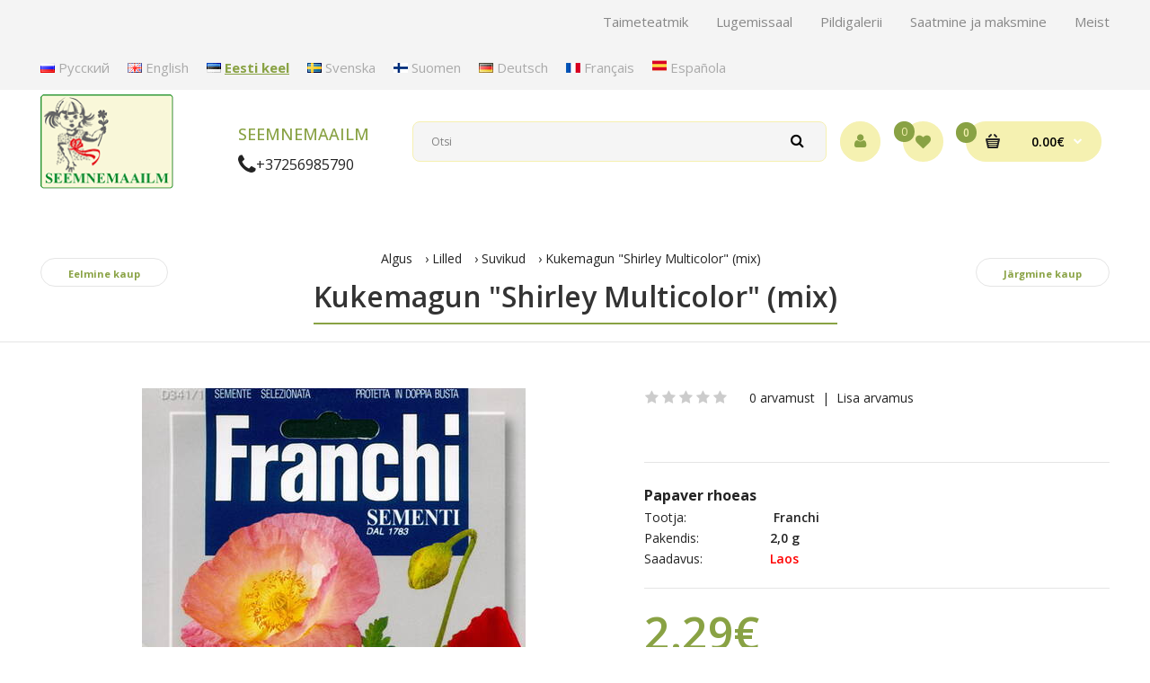

--- FILE ---
content_type: text/html; charset=utf-8
request_url: https://seemnemaailm.com/et/flanders-poppy-shirley-multicolor.html
body_size: 18452
content:










<!DOCTYPE html>
<!--[if IE 7]> <html prefix="og: https://ogp.me/ns# fb: https://ogp.me/ns/fb# product: https://ogp.me/ns/product# business: https://ogp.me/ns/business# place: http://ogp.me/ns/place#" lang="et" class="ie7 responsive" > <![endif]-->  
<!--[if IE 8]> <html prefix="og: https://ogp.me/ns# fb: https://ogp.me/ns/fb# product: https://ogp.me/ns/product# business: https://ogp.me/ns/business# place: http://ogp.me/ns/place#" lang="et" class="ie8 responsive" > <![endif]-->  
<!--[if IE 9]> <html prefix="og: https://ogp.me/ns# fb: https://ogp.me/ns/fb# product: https://ogp.me/ns/product# business: https://ogp.me/ns/business# place: http://ogp.me/ns/place#" lang="et" class="ie9 responsive" > <![endif]-->  
<!--[if !IE]><!--> <html prefix="og: https://ogp.me/ns# fb: https://ogp.me/ns/fb# product: https://ogp.me/ns/product# business: https://ogp.me/ns/business# place: http://ogp.me/ns/place#" lang="et" class="responsive" > <!--<![endif]-->  
<head>
	<title>Kukemagun Shirley: seemned: osta Eestis</title>
	<base href="https://seemnemaailm.com/" />

	<!-- Meta -->
	<meta charset="utf-8">
	<meta http-equiv="X-UA-Compatible" content="IE=edge" />
		<meta name="viewport" content="width=device-width, initial-scale=1.0">
			<meta name="description" content="Kukemagun Shirley Multicolor – värvide segu, mis võlub! Suured, leegitsevad õied kontrastse äärisega. Ideaalne peenrasse ja ääristuseks. Õitseb juulist sügiseni." />
			<meta name="keywords" content="Täidisõiene kukemagun Shirley Multicolor, Papaver rhoeas" />
		
   		<link href="https://seemnemaailm.com/et/flanders-poppy-shirley-multicolor.html" rel="canonical" />
		<link href="https://seemnemaailm.com/image/catalog/brands/FAVICON.JPG" rel="icon" />
	 
	
	<!-- Google Fonts -->
	<link href="//fonts.googleapis.com/css?family=Poppins:300,400,500,600,700" rel="stylesheet" type="text/css">
	<link href="//fonts.googleapis.com/css?family=Open+Sans:800,700,600,500,400,300,200,100" rel="stylesheet" type="text/css">
	
	<link rel="stylesheet" type="text/css" href="catalog/view/theme/fastor/css/bootstrap.css" />
<link rel="stylesheet" type="text/css" href="catalog/view/theme/fastor/css/animate.css" />
<link rel="stylesheet" type="text/css" href="catalog/view/theme/fastor/css/stylesheet.css?v=3" />
<link rel="stylesheet" type="text/css" href="catalog/view/theme/fastor/css/responsive.css" />
<link rel="stylesheet" type="text/css" href="catalog/view/theme/fastor/css/menu.css" />
<link rel="stylesheet" type="text/css" href="catalog/view/theme/fastor/css/custom.css" />
<link rel="stylesheet" type="text/css" href="catalog/view/theme/fastor/css/owl.carousel.css" />
<link rel="stylesheet" type="text/css" href="catalog/view/theme/fastor/css/font-awesome.min.css" />
<link rel="stylesheet" type="text/css" href="catalog/view/theme/fastor/css/category_wall.css" />
<link rel="stylesheet" type="text/css" href="catalog/view/theme/fastor/css/filter_product.css" />
<link rel="stylesheet" type="text/css" href="catalog/view/theme/fastor/css/spacing_20.css" />
<style type="text/css">
					body,
		.product-filter .list-options select,
		.blog-article .post .box .box-heading {
			color: #232323;
		}
				
				a {
			color: #232323;
		}
				
				a:hover,
		div.pagination-results ul li.active {
			color: #89a244;
		}
		
		     		     
		     .product-info .radio-type-button span:hover,
		     .product-info .radio-type-button span.active,
		     .product-info .radio-type-button2 span:hover,
		     .product-info .radio-type-button2 span.active,
		     #main .mfilter-image ul li.mfilter-image-checked {
		          border-color: #89a244;
		     }
		     
		     .product-info .radio-type-button2 span.active {
		          background: #89a244;
		     }
				
				.compare-info .price-new, 
		.product-grid .product .price, 
		.product-list .actions > div .price,
		.product-info .price .price-new,
		ul.megamenu li .product .price,
		.mini-cart-total td:last-child,
		.cart-total table tr td:last-child,
		.mini-cart-info td.total,
		.advanced-grid-products .product .right .price,
		.product-list .name-actions > .price,
		.today-deals-products .product .price,
		.medic-last-in-stock .price,
		.architecture-products .product .right .price,
		.matrialarts-products .matrial-product .right .price,
		.today-deals-toys2-products .price,
		.today-deals-petshop2-products .price,
		.today-deals-shoes3-products .price,
		.today-deals-computer8-products .price,
		.today-deals-computer6-products .price,
		.holidays-products .product .right .price,
		.today-deals-computer6-products .countdown-section {
			color: #89a244;
		}
				
				.product-list .name-actions > .price .price-old,
		.product-grid .product .price .price-old,
		.today-deals-products .product .price .price-old,
		.architecture-products .product .right .price .price-old,
		.today-deals-toys2-products .price .price-old,
		.today-deals-petshop2-products .price .price-old,
		.today-deals-shoes3-products .price .price-old,
		.today-deals-computer8-products .price .price-old,
		.today-deals-computer6-products .price .price-old {
			color: #333333;
		}
				
				
				body,
		.standard-body .full-width #mfilter-content-container > span:before {
			background: #ffffff;
		}
				
				.product-grid .product:hover:before,
		.product-list > div:hover {
			border-color: #89a244;
		}
				
				
				.product-grid .product .only-hover ul li a,
		.architecture-products .product .right .only-hover ul li a,
		.product-list .name-actions ul li a,
		.today-deals-toys2-products .only-hover ul li a,
		.today-deals-petshop2-products .only-hover ul li a,
		.flower-product .right ul li a {
			border-color: #89a244;
		}
				
				
				.product-grid .product .only-hover ul li a:hover,
		.architecture-products .product .right .only-hover ul li a:hover,
		.product-list .name-actions ul li a:hover,
		.today-deals-toys2-products .only-hover ul li a:hover,
		.today-deals-petshop2-products .only-hover ul li a:hover,
		.flower-product .right ul li a:hover {
			background-color: #89a244;
		}
				
				.product-grid .product .only-hover ul li a:hover,
		.architecture-products .product .right .only-hover ul li a:hover,
		.product-list .name-actions ul li a:hover,
		.today-deals-toys2-products .only-hover ul li a:hover,
		.today-deals-petshop2-products .only-hover ul li a:hover,
		.flower-product .right ul li a:hover {
			border-color: #595757;
		}
				
				.product-grid .product .only-hover ul li a:hover,
		.architecture-products .product .right .only-hover ul li a:hover,
		.product-list .name-actions ul li a:hover,
		.today-deals-toys2-products .only-hover ul li a:hover,
		.today-deals-petshop2-products .only-hover ul li a:hover,
		.flower-product .right ul li a:hover {
			color: #fff;
		}
				
				
				
				
				.dropdown-menu li a:hover,
		.dropdown-menu .mini-cart-info a:hover,
		.ui-autocomplete li a:hover,
		.ui-autocomplete li a.ui-state-focus {
			color: #667831 !important;
		}
				
				
				textarea:focus,
		input[type="text"]:focus,
		input[type="password"]:focus,
		input[type="datetime"]:focus,
		input[type="datetime-local"]:focus,
		input[type="date"]:focus,
		input[type="month"]:focus,
		input[type="time"]:focus,
		input[type="week"]:focus,
		input[type="number"]:focus,
		input[type="email"]:focus,
		input[type="url"]:focus,
		input[type="search"]:focus,
		input[type="tel"]:focus,
		input[type="color"]:focus,
		.uneditable-input:focus {
			background: #f5f5f5;
		}
				
				
				
				textarea, 
		input[type="text"], 
		input[type="password"], 
		input[type="datetime"], 
		input[type="datetime-local"], 
		input[type="date"], 
		input[type="month"], 
		input[type="time"], 
		input[type="week"], 
		input[type="number"], 
		input[type="email"], 
		input[type="url"], 
		input[type="search"], 
		input[type="tel"], 
		input[type="color"], 
		.uneditable-input {
			color: #89a244;
		}
		
		.mfilter-price-inputs input {
		     color: #89a244 !important;
		}
				
				
				
				
				.select:after,
		.product-filter .list-options .sort:after,
		.product-filter .list-options .limit:after {
			color: #89a244;
		}
				
				
				
				
				
				
				
				
				
				
				
				.box .box-heading,
		.product-block .title-block,
		.refine_search {
			color: #333;
		}
				
				.box .box-heading,
		.product-block .title-block,
		.refine_search,
		.market-products-categories > ul > li > a {
			border-bottom-color: #89a244;
		}
				
				
				.col-sm-3 .box-no-advanced.box .box-content, .col-sm-4 .box-no-advanced.box .box-content, .col-md-3 .box-no-advanced.box .box-content, .col-md-4 .box-no-advanced.box .box-content {
			border-color: #fab914;
		}
		
		.col-sm-3 .box-no-advanced.box .box-heading, .col-sm-4 .box-no-advanced.box .box-heading, .col-md-3 .box-no-advanced.box .box-heading, .col-md-4 .box-no-advanced.box .box-heading {
		     border-color: #fab914;
		}
		
     						
				
				
				
				
				
				
				
				header {
			background: #ffffff;
		}
				
				
				
				
				
				
				
				
				
				
				
				
				
				
				
				.header-type-12 #top .search_form input:focus {
			background: #f5f5f5;
		}
				
				
				
				
				
				
				
				
				
				
				
				.top-bar {
			background: #f4f4f4;
		}
				
				
				
				
				
				
				
				.megamenu-background {
			border-bottom-color: none;
		}
		
		     		     .megamenu-background {
		          border-bottom: none;
		     }
		     				
				
				.megamenu-background {
			border-bottom: 4px solid #89a244;
		}
				
				.top-bar .menu li a,
		.header-type-9 #top #header-center .menu li a,
		.header-type-17 #top #header-left .menu li a,
		.header-type-26 #top .menu li a {
			color: #888888;
		}
				
				.top-bar .menu li a:hover,
		.header-type-9 #top #header-center .menu li a:hover,
		.header-type-17 #top #header-left .menu li a:hover,
		.header-type-26 #top .menu li a:hover {
			color: #89a244;
		}
				
				#top .search_form input {
			background: #f5f5f5;
		}
				
				#top .search_form input:focus {
			background: #f5f5f5;
		}
				
				#top .search_form input {
			border: 1px solid #f5f0b1;
		}
				
				#top .search_form input:focus {
			border: 1px solid #f5f0b1;
		}
				
				#top .search_form input {
			color: #808080;
		}
		
		#top .search_form input::-webkit-input-placeholder { /* WebKit, Blink, Edge */
		    color:    #808080;
		}
		
		#top .search_form input:-moz-placeholder { /* Mozilla Firefox 4 to 18 */
		   color:    #808080;
		   opacity:  1;
		}
		
		#top .search_form input::-moz-placeholder { /* Mozilla Firefox 19+ */
		   color:    #808080;
		   opacity:  1;
		}
		
		#top .search_form input:-ms-input-placeholder { /* Internet Explorer 10-11 */
		   color:    #808080;
		}
				
				.search_form .button-search, 
		.search_form .button-search2 {
			color: #000;
		}
				
				#top .dropdown > a:after {
			color: #fff;
		}
				
				#top .dropdown > a {
			color: #fff;
		}
				
				#top .dropdown:hover > a {
			color: #89a244;
		}
				
				#top .dropdown:hover > a:after {
			color: #e0f7ff;
		}
				
				#top .my-account,
		.rtl .header-type-10 #top .my-account {
			border-color: #f5f1b1;
					}
				
				#top .my-account {
			background: #f5f1b1;
		}
				
				
				#top .my-account,
		.header-type-23 .dropdown i {
			color: #89a244;
		}
				
				#top .my-account:hover,
		.rtl .header-type-10 #top .my-account:hover {
			border-color: #89a244;
		}
				
				#top .my-account:hover {
			background: #89a244;
		}
				
				
				#top .my-account:hover,
		.header-type-23 .dropdown:hover i {
			color: #f5f1b1;
		}
				
				#top #cart_block .cart-heading .cart-icon,
		.cart-block-type-2 #top #cart_block .cart-heading,
		.cart-block-type-9 #top #cart_block .cart-heading,
		.cart-block-type-8 #top #cart_block .cart-heading,
		.cart-block-type-7 #top #cart_block .cart-heading,
		.cart-block-type-4 #top #cart_block .cart-heading,
		.cart-block-type-6 #top #cart_block .cart-heading,
		.cart-block-type-8 #top #cart_block .cart-heading p,
		.cart-block-type-4 #top #cart_block .cart-heading .cart-icon,
		.rtl .cart-block-type-8 #top #cart_block .cart-heading p,
		.rtl .header-type-10 #top #cart_block .cart-heading .cart-icon,
		.rtl .cart-block-type-4 #top #cart_block .cart-heading .cart-icon {
			border-color: #f5f1b1;
		}
		
		     		     
				
				#top #cart_block .cart-heading .cart-icon,
		.cart-block-type-2 #top #cart_block .cart-heading,
		.cart-block-type-9 #top #cart_block .cart-heading,
		.cart-block-type-8 #top #cart_block .cart-heading,
		.cart-block-type-7 #top #cart_block .cart-heading,
		.cart-block-type-4 #top #cart_block .cart-heading {
			background: #f5f1b1;
		}
				
				
				#top #cart_block:hover .cart-heading .cart-icon,
		.cart-block-type-2 #top #cart_block:hover .cart-heading,
		.cart-block-type-9 #top #cart_block:hover .cart-heading,
		.cart-block-type-8 #top #cart_block:hover .cart-heading,
		.cart-block-type-7 #top #cart_block:hover .cart-heading,
		.cart-block-type-4 #top #cart_block:hover .cart-heading,
		.cart-block-type-6 #top #cart_block:hover .cart-heading,
		.cart-block-type-8 #top #cart_block:hover .cart-heading p,
		.cart-block-type-4 #top #cart_block:hover .cart-heading .cart-icon,
		.rtl .cart-block-type-8 #top #cart_block:hover .cart-heading p,
		.rtl .header-type-10 #top #cart_block:hover .cart-heading .cart-icon,
		.rtl .cart-block-type-4 #top #cart_block:hover .cart-heading .cart-icon {
			border-color: #89a244;
		}
		
		     				
				#top #cart_block:hover .cart-heading .cart-icon,
		.cart-block-type-2 #top #cart_block:hover .cart-heading,
		.cart-block-type-9 #top #cart_block:hover .cart-heading,
		.cart-block-type-8 #top #cart_block:hover .cart-heading,
		.cart-block-type-7 #top #cart_block:hover .cart-heading,
		.cart-block-type-4 #top #cart_block:hover .cart-heading {
			background: #89a244;
		}
				
				
				#top #cart_block .cart-heading .cart-count {
			color: #89a244;
		}
				
				
				#top #cart_block .cart-heading .cart-count {
			background: #f0e987; /* Old browsers */
			background: -moz-linear-gradient(top, #f0e987 0%, #f5f0b1 0%, #f0e987 99%); /* FF3.6+ */
			background: -webkit-gradient(linear, left top, left bottom, color-stop(0%,#f0e987), color-stop(0%,#f5f0b1), color-stop(99%,#f0e987)); /* Chrome,Safari4+ */
			background: -webkit-linear-gradient(top, #f0e987 0%,#f5f0b1 0%,#f0e987 99%); /* Chrome10+,Safari5.1+ */
			background: -o-linear-gradient(top, #f0e987 0%,#f5f0b1 0%,#f0e987 99%); /* Opera 11.10+ */
			background: -ms-linear-gradient(top, #f0e987 0%,#f5f0b1 0%,#f0e987 99%); /* IE10+ */
			background: linear-gradient(to bottom, #f0e987 0%,#f5f0b1 0%,#f0e987 99%); /* W3C */
		}
				
				#top #cart_block .cart-heading p {
			color: #000;
		}
				
				#top #cart_block .cart-heading p:after {
			color: #fff;
		}
				
				#top #cart_block:hover .cart-heading .cart-count {
			color: #000;
		}
				
				
				#top #cart_block:hover .cart-heading .cart-count {
			background: #ff9e02; /* Old browsers */
			background: -moz-linear-gradient(top, #ff9e02 0%, #89a244 0%, #ff9e02 99%); /* FF3.6+ */
			background: -webkit-gradient(linear, left top, left bottom, color-stop(0%,#ff9e02), color-stop(0%,#89a244), color-stop(99%,#ff9e02)); /* Chrome,Safari4+ */
			background: -webkit-linear-gradient(top, #ff9e02 0%,#89a244 0%,#ff9e02 99%); /* Chrome10+,Safari5.1+ */
			background: -o-linear-gradient(top, #ff9e02 0%,#89a244 0%,#ff9e02 99%); /* Opera 11.10+ */
			background: -ms-linear-gradient(top, #ff9e02 0%,#89a244 0%,#ff9e02 99%); /* IE10+ */
			background: linear-gradient(to bottom, #ff9e02 0%,#89a244 0%,#ff9e02 99%); /* W3C */
		}
				
				#top #cart_block:hover .cart-heading p {
			color: #888888;
		}
				
				#top #cart_block:hover .cart-heading p:after {
			color: #89a244;
		}
				
				#main .mfilter-slider-slider .ui-slider-handle, #main #mfilter-price-slider .ui-slider-handle {
		     background: #00a3cc !important;
		}
				
				#main .mfilter-slider-slider .ui-slider-range, #main #mfilter-price-slider .ui-slider-range {
		     background: #89a244 !important;
		}
				
				ul.megamenu > li.with-sub-menu > a strong:after {
			color: #f5f0b1;
		}
				
				ul.megamenu > li.with-sub-menu:hover > a strong:after {
			color: #f5f0b1;
		}
				
				
				
				ul.megamenu > li > a {
			color: #fff;
		}
				
				ul.megamenu > li:hover > a,
		ul.megamenu > li.active > a,
		ul.megamenu > li.home > a {
			color: #f5f0b1;
		}
				
				
				.horizontal ul.megamenu > li.pull-right > a {
			background: #89a244;
		}
				
				
				
				
				
				
				
				
				
				
				
				
				
				
				
				
				
				
				
				
				
				
				ul.megamenu li .sub-menu .content a:hover,
		ul.megamenu li .sub-menu .content .hover-menu .menu ul li:hover > a {
			color: #ffb504;
		}
				
				
				ul.megamenu li .sub-menu .content .hover-menu a.with-submenu:after,
		ul.megamenu li .sub-menu .content .hover-menu li:hover > a.with-submenu:before {
			color: #f5f0b1;
		}
				
				ul.megamenu li .sub-menu .content .static-menu a.main-menu{
			color: #333333;
		}
				
				ul.megamenu li .sub-menu .content .static-menu a.main-menu:hover {
			color: #ffb504;
		}
				
				ul.megamenu li .sub-menu .content .static-menu a.main-menu:after {
			background: #00a3cc;
		}
				
				.megamenuToogle-wrapper {
			background-color: #1aa4ca;
		}
		
		     @media (max-width: 991px) {
		          .responsive .standard-body .full-width .megamenu-background .megaMenuToggle:before {
		               background-color: #1aa4ca;
		          }
		     }
				
				
				.megamenuToogle-wrapper .container {
			color: #fff;
		}
				
				.megamenuToogle-wrapper .container > div span {
			background: #fff;
		}
				
				.megamenuToogle-wrapper:hover,
		.active .megamenuToogle-wrapper {
			background-color: #89a244;
		}
				
				
				.megamenuToogle-wrapper:hover .container,
		.active .megamenuToogle-wrapper .container {
			color: #595757;
		}
				
				.megamenuToogle-wrapper:hover .container > div span,
		.active .megamenuToogle-wrapper .container > div span {
			background: #89a244;
		}
				
				@media (max-width: 991px) {
     		.responsive .horizontal .megamenu-wrapper {
     			background: #fff !important;
     		}
		}
				
				
				@media (max-width: 991px) {
			.responsive .horizontal ul.megamenu > li > a {
				color: #333 !important;
			}
		}
				
				@media (max-width: 991px) {
			.responsive .horizontal ul.megamenu > li:hover > a,
			.responsive .horizontal ul.megamenu > li.active > a {
				color: #ffb504 !important;
			}
		}
				
				@media (max-width: 991px) {
			.responsive .horizontal ul.megamenu > li {
				border-top-color: #e5e5e5 !important;
			}
		}
				
				@media (max-width: 991px) {
			.responsive ul.megamenu > li:hover,
			.responsive ul.megamenu > li.active {
				background: #fafafa !important;
			}
		}
				
				@media (max-width: 991px) {
			.responsive ul.megamenu > li.with-sub-menu .open-menu,
			.responsive ul.megamenu > li.with-sub-menu .close-menu {
				color: #333 !important;
			}
		}
				
				
				.horizontal-type-2 ul.megamenu > li > a strong {
			color: #ebe481 !important;
		}
				
				
				
				
				
				
				
				
				.breadcrumb .container h1 {
			color: #333;
		}
				
				.breadcrumb .container h1 {
			border-bottom-color: #89a244;
		}
				
				
				.breadcrumb ul a:hover {
			color: #89a244;
		}
				
				.next-product .right .price {
			color: #89a244;
		}
				
				
				
				.button-previous-next {
			color: #89a244;
		}
				
				.button-previous-next:hover {
			background: #89a244;
		}
				
				.button-previous-next:hover {
			border-color: #89a244;
		}
				
				.button-previous-next:hover {
			color: #fff;
		}
				
				#main .box-with-categories .box-content {
			background: #fff !important;
		}
				
				
				.box-with-categories .box-content {
			border: 1px solid #89a244 !important;
			
					}
				
				.box-category > ul li {
			border-top-color: #e5e5e5;
		}
				
				#main .box-category ul li > a {
			color: #383434;
		}
				
				#main .box-category ul li > a:hover {
			color: #fab914;
		}
				
				#main .box-category ul li a.active {
			color: #fab914;
		}
				
				.box-category > ul li > a:hover, 
		.box-category > ul li:hover > a, 
		.box-category > ul li a.active {
			background: #fcfcfc;
		}
				
				#main .box-category ul li .head a {
			color: #333;
		}
				
				
				.box-with-categories .box-heading {
			background: #89a244; /* Old browsers */
			background: -moz-linear-gradient(top, #89a244 0%, #89a244 0%, #89a244 99%); /* FF3.6+ */
			background: -webkit-gradient(linear, left top, left bottom, color-stop(0%,#89a244), color-stop(0%,#89a244), color-stop(99%,#89a244)); /* Chrome,Safari4+ */
			background: -webkit-linear-gradient(top, #89a244 0%,#89a244 0%,#89a244 99%); /* Chrome10+,Safari5.1+ */
			background: -o-linear-gradient(top, #89a244 0%,#89a244 0%,#89a244 99%); /* Opera 11.10+ */
			background: -ms-linear-gradient(top, #89a244 0%,#89a244 0%,#89a244 99%); /* IE10+ */
			background: linear-gradient(to bottom, #89a244 0%,#89a244 0%,#89a244 99%); /* W3C */
		}
				
				.box-with-categories .box-heading {
			color: #fff;
		}
				
				
				
				
				
				
				
				
				
				
				
				
				.box > .prev:hover, 
		.box > .next:hover,
		.product-info .thumbnails-carousel .owl-buttons .owl-prev:hover, 
		.product-info .thumbnails-carousel .owl-buttons .owl-next:hover,
		div.pagination-results ul li:hover,
		.tab-content .prev-button:hover,
		.tab-content .next-button:hover {
			background: #00a3cc;
		}
				
				
				.box > .prev:hover, 
		.box > .next:hover,
		.product-info .thumbnails-carousel .owl-buttons .owl-prev:hover, 
		.product-info .thumbnails-carousel .owl-buttons .owl-next:hover,
		div.pagination-results ul li:hover,
		.tab-content .prev-button:hover,
		.tab-content .next-button:hover {
			color: #fff;
		}
				
				.box > .prev:hover, 
		.box > .next:hover,
		.product-info .thumbnails-carousel .owl-buttons .owl-prev:hover, 
		.product-info .thumbnails-carousel .owl-buttons .owl-next:hover,
		div.pagination-results ul li:hover,
		.tab-content .prev-button:hover,
		.tab-content .next-button:hover {
			border-color: #00a3cc;
		}
				
				.filter-product .filter-tabs ul > li.active > a, .filter-product .filter-tabs ul > li.active > a:hover, .filter-product .filter-tabs ul > li.active > a:focus, .htabs a.selected, .htabs a:hover {
			color: #89a244;
		}
				
				.htabs a.selected:before,
		.filter-product .filter-tabs ul > li.active > a:before {
			background: #89a244;
		}
				
				.filter-product .filter-tabs ul > li > a,
		.htabs a {
			color: #808080;
		}
				
				.categories-wall .category-wall h3 {
			border-bottom-color: #89a244;
		}
				
				
				
				.categories-wall .category-wall .more-categories {
			color: #89a244;
		}
				
				.categories-wall .category-wall .more-categories:hover {
			background: #00a3cc;
		}
				
				.categories-wall .category-wall .more-categories:hover {
			border-color: #89a244;
		}
				
				.categories-wall .category-wall .more-categories:hover {
			color: #fff;
		}
				
				.popup h4:after {
			background: #f5f0b1;
		}
				
				
				
				
				
				
				
				.popup .newsletter .subscribe:hover {
			background: #d93838 !important;
		}
				
				
				body .popup-module .mfp-close {
			border-color: #89a244;
		}
				
				body .popup-module .mfp-close {
			color: #89a244;
		}
				
				body .popup-module .mfp-close:hover {
			background: #89a244;
		}
				
				body .popup-module .mfp-close:hover {
			border-color: #00a3cc;
		}
				
				body .popup-module .mfp-close:hover {
			color: #fff;
		}
				
				
				
				
				.camera_wrap .owl-controls .owl-buttons .owl-prev, .camera_wrap .owl-controls .owl-buttons .owl-next,
		#main .tp-leftarrow.default,
		#main .tp-rightarrow.default,
		#main .post .post-media .media-slider .owl-controls .owl-buttons .owl-prev,
		#main .post .post-media .media-slider .owl-controls .owl-buttons .owl-next {
			background: #fff;
		}
				
				.camera_wrap .owl-controls .owl-buttons .owl-prev:hover, .camera_wrap .owl-controls .owl-buttons .owl-next:hover,
		#main .tp-leftarrow.default:hover,
		#main .tp-rightarrow.default:hover,
		#main .post .post-media .media-slider .owl-controls .owl-buttons .owl-prev:hover,
		#main .post .post-media .media-slider .owl-controls .owl-buttons .owl-next:hover {
			background: #89a244;
		}
				
				.camera_wrap .owl-controls .owl-buttons .owl-prev:before, .camera_wrap .owl-controls .owl-buttons .owl-next:before,
		#main .tp-leftarrow.default:before,
		#main .tp-rightarrow.default:before,
		#main .post .post-media .media-slider .owl-controls .owl-buttons .owl-prev:before,
		#main .post .post-media .media-slider .owl-controls .owl-buttons .owl-next:before {
			color: #333;
		}
				
				.camera_wrap .owl-controls .owl-buttons .owl-prev:hover:before, .camera_wrap .owl-controls .owl-buttons .owl-next:hover:before,
		#main .tp-leftarrow.default:hover:before,
		#main .tp-rightarrow.default:hover:before,
		#main .post .post-media .media-slider .owl-controls .owl-buttons .owl-prev:hover:before,
		#main .post .post-media .media-slider .owl-controls .owl-buttons .owl-next:hover:before {
			color: #fff;
		}
				
				
				
				
				
				.sale {
			background: #d42a2a; /* Old browsers */
			background: -moz-linear-gradient(top, #d42a2a 0%, #d42a2a 0%, #d42a2a 99%); /* FF3.6+ */
			background: -webkit-gradient(linear, left top, left bottom, color-stop(0%,#d42a2a), color-stop(0%,#d42a2a), color-stop(99%,#d42a2a)); /* Chrome,Safari4+ */
			background: -webkit-linear-gradient(top, #d42a2a 0%,#d42a2a 0%,#d42a2a 99%); /* Chrome10+,Safari5.1+ */
			background: -o-linear-gradient(top, #d42a2a 0%,#d42a2a 0%,#d42a2a 99%); /* Opera 11.10+ */
			background: -ms-linear-gradient(top, #d42a2a 0%,#d42a2a 0%,#d42a2a 99%); /* IE10+ */
			background: linear-gradient(to bottom, #d42a2a 0%,#d42a2a 0%,#d42a2a 99%); /* W3C */
		}
				
				.sale {
			color: #fff;
		}
				
				
				
				#main .new {
			background: #ff9d02; /* Old browsers */
			background: -moz-linear-gradient(top, #ff9d02 0%, #ff9d02 0%, #ff9d02 99%); /* FF3.6+ */
			background: -webkit-gradient(linear, left top, left bottom, color-stop(0%,#ff9d02), color-stop(0%,#ff9d02), color-stop(99%,#ff9d02)); /* Chrome,Safari4+ */
			background: -webkit-linear-gradient(top, #ff9d02 0%,#ff9d02 0%,#ff9d02 99%); /* Chrome10+,Safari5.1+ */
			background: -o-linear-gradient(top, #ff9d02 0%,#ff9d02 0%,#ff9d02 99%); /* Opera 11.10+ */
			background: -ms-linear-gradient(top, #ff9d02 0%,#ff9d02 0%,#ff9d02 99%); /* IE10+ */
			background: linear-gradient(to bottom, #ff9d02 0%,#ff9d02 0%,#ff9d02 99%); /* W3C */
		}
				
				#main .new {
			color: #000;
		}
				
				
				.rating i.active {
			color: #89a244;
		}
				
				.button, .btn {
			color: #fff !important;
		}
				
				
				
				.button, .btn {
			background: #89a244 !important; /* Old browsers */
			background: -moz-linear-gradient(top, #89a244 0%, #89a244 0%, #89a244 99%) !important; /* FF3.6+ */
			background: -webkit-gradient(linear, left top, left bottom, color-stop(0%,#89a244), color-stop(0%,#89a244), color-stop(99%,#89a244)) !important; /* Chrome,Safari4+ */
			background: -webkit-linear-gradient(top, #89a244 0%,#89a244 0%,#89a244 99%) !important; /* Chrome10+,Safari5.1+ */
			background: -o-linear-gradient(top, #89a244 0%,#89a244 0%,#89a244 99%) !important; /* Opera 11.10+ */
			background: -ms-linear-gradient(top, #89a244 0%,#89a244 0%,#89a244 99%) !important; /* IE10+ */
			background: linear-gradient(to bottom, #89a244 0%,#89a244 0%,#89a244 99%) !important; /* W3C */
		}
				
				.button:hover, .btn:hover {
			color: #fff !important;
		}
				
				
				
				.button:hover, .btn:hover {
			background: #536129 !important; /* Old browsers */
			background: -moz-linear-gradient(top, #536129 0%, #536129 0%, #536129 99%) !important; /* FF3.6+ */
			background: -webkit-gradient(linear, left top, left bottom, color-stop(0%,#536129), color-stop(0%,#536129), color-stop(99%,#536129)) !important; /* Chrome,Safari4+ */
			background: -webkit-linear-gradient(top, #536129 0%,#536129 0%,#536129 99%) !important; /* Chrome10+,Safari5.1+ */
			background: -o-linear-gradient(top, #536129 0%,#536129 0%,#536129 99%) !important; /* Opera 11.10+ */
			background: -ms-linear-gradient(top, #536129 0%,#536129 0%,#536129 99%) !important; /* IE10+ */
			background: linear-gradient(to bottom, #536129 0%,#536129 0%,#536129 99%) !important; /* W3C */
		}
				
				.buttons .left .button, .buttons .center .button, .btn-default, .input-group-btn .btn-primary {
			color: #000 !important;
		}
				
				
				
				.buttons .left .button, .buttons .center .button, .btn-default, .input-group-btn .btn-primary {
			background: #f5f0b1 !important; /* Old browsers */
			background: -moz-linear-gradient(top, #f5f0b1 0%, #f5f0b1 0%, #f5f0b1 99%) !important; /* FF3.6+ */
			background: -webkit-gradient(linear, left top, left bottom, color-stop(0%,#f5f0b1), color-stop(0%,#f5f0b1), color-stop(99%,#f5f0b1)) !important; /* Chrome,Safari4+ */
			background: -webkit-linear-gradient(top, #f5f0b1 0%,#f5f0b1 0%,#f5f0b1 99%) !important; /* Chrome10+,Safari5.1+ */
			background: -o-linear-gradient(top, #f5f0b1 0%,#f5f0b1 0%,#f5f0b1 99%) !important; /* Opera 11.10+ */
			background: -ms-linear-gradient(top, #f5f0b1 0%,#f5f0b1 0%,#f5f0b1 99%) !important; /* IE10+ */
			background: linear-gradient(to bottom, #f5f0b1 0%,#f5f0b1 0%,#f5f0b1 99%) !important; /* W3C */
		}
				
				.buttons .left .button:hover, .buttons .center .button:hover, .btn-default:hover, .input-group-btn .btn-primary:hover {
			color: #000 !important;
		}
				
				
				
				.buttons .left .button:hover, .buttons .center .button:hover, .btn-default:hover, .input-group-btn .btn-primary:hover {
			background: #ffb805 !important; /* Old browsers */
			background: -moz-linear-gradient(top, #ffb805 0%, #ffc60a 0%, #ffb805 99%) !important; /* FF3.6+ */
			background: -webkit-gradient(linear, left top, left bottom, color-stop(0%,#ffb805), color-stop(0%,#ffc60a), color-stop(99%,#ffb805)) !important; /* Chrome,Safari4+ */
			background: -webkit-linear-gradient(top, #ffb805 0%,#ffc60a 0%,#ffb805 99%) !important; /* Chrome10+,Safari5.1+ */
			background: -o-linear-gradient(top, #ffb805 0%,#ffc60a 0%,#ffb805 99%) !important; /* Opera 11.10+ */
			background: -ms-linear-gradient(top, #ffb805 0%,#ffc60a 0%,#ffb805 99%) !important; /* IE10+ */
			background: linear-gradient(to bottom, #ffb805 0%,#ffc60a 0%,#ffb805 99%) !important; /* W3C */
		}
				
				
				
				
				
				
				
				.footer .pattern,
		.footer .pattern a {
			color: #999999;
		}
				
				.footer .pattern a {
			color: #999999;
		}
				
				.footer .pattern a:hover {
			color: #000000;
		}
				
				.footer h4 {
			color: #000000;
		}
				
				.footer h4 {
			border-bottom-color: #89a244;
		}
				
				.footer .background,
		.standard-body .footer .background,
		.copyright .background,
		.standard-body .copyright .background {
			background: #f8f8f8;
		}
				
				.footer .container > .row:before, 
		.footer .advanced-grid .container > div > .row:before,
		.footer .container > .row > div:before, 
		.footer .advanced-grid .container > div > .row > div:before,
		.footer-type-11 .footer .container > .row:nth-last-child(2) > div:before, 
		.footer-type-11 .footer .advanced-grid .container > div > .row:nth-last-child(2) > div:before,
		.footer-type-16 .footer .container > .row:nth-last-child(2) > div:before, 
		.footer-type-16 .footer .advanced-grid .container > div > .row:nth-last-child(2) > div:before,
		.footer-type-21 .footer .container > .row > div:last-child:after, 
		.footer-type-21 .footer .advanced-grid .container > div > .row > div:last-child:after {
			background: #cccccc;
		}
		
		.footer-type-11 .footer .container > .row:nth-last-child(2), 
		.footer-type-11 .footer .advanced-grid .container > div > .row:nth-last-child(2),
		.footer-type-16 .footer .container > .row:nth-last-child(2), 
		.footer-type-16 .footer .advanced-grid .container > div > .row:nth-last-child(2) {
		     border-color: #cccccc;
		}
				
				
				
				
				
				
				
				#main .post .date-published,
		#main .news.v2 .media-body .bottom,
		.cosmetics-news .media .date-published,
		.medic-news .media .date-published,
		.wine-news .media .date-published,
		.cameras-news .media .date-published {
			color: #232323;
		}
				
				#main .post .meta > li a {
			color: #89a244;
		}
				
				#main .post .meta > li a:hover {
			color: #232323;
		}
				
				#main .tagcloud a,
		#main .post .tags a,
		#main .news .media-body .tags a,
		#main .posts .post .tags a,
		.cosmetics-news .media .tags a,
		.cameras-news .media .tags a {
			color: #fff;
		}
				
				#main .tagcloud a,
		#main .post .tags a,
		#main .news .media-body .tags a,
		#main .posts .post .tags a,
		.cosmetics-news .media .tags a,
		.cameras-news .media .tags a {
			background: #89a244;
		}
				
				
				#main .tagcloud a:hover,
		#main .post .tags a:hover,
		#main .news .media-body .tags a:hover,
		#main .posts .post .tags a:hover,
		.cosmetics-news .media .tags a:hover,
		.cameras-news .media .tags a:hover {
			color: #fff;
		}
				
				#main .tagcloud a:hover,
		#main .post .tags a:hover,
		#main .news .media-body .tags a:hover,
		#main .posts .post .tags a:hover,
		.cosmetics-news .media .tags a:hover,
		.cameras-news .media .tags a:hover {
			background: #232323;
		}
				
				
				
				
				#main .posts .button-more,
		.wine-news .button-more {
			color: #00a3cc;
		}
				
				#main .posts .button-more:hover,
		.wine-news .button-more:hover {
			background: #89a244;
		}
				
				#main .posts .button-more:hover,
		.wine-news .button-more:hover {
			border-color: #00a3cc;
		}
				
				#main .posts .button-more:hover,
		.wine-news .button-more:hover {
			color: #fff;
		}
						
			body,
		textarea, input[type="text"], input[type="password"], input[type="datetime"], input[type="datetime-local"], input[type="date"], input[type="month"], input[type="time"], input[type="week"], input[type="number"], input[type="email"], input[type="url"], input[type="search"], input[type="tel"], input[type="color"], .uneditable-input, select {
			font-size: 14px;
			font-weight: 400 !important;
						font-family: Open Sans;
					}
		
		ul.megamenu .megamenu-label,
		#main .news .media-body h5,
		#main .posts .post .post-title {
		     		     font-family: Open Sans;
		     		}
		
		@media (max-width: 767px) {
		     .responsive ul.megamenu li .sub-menu .content .hover-menu .menu ul li a,
		     .responsive ul.megamenu li .sub-menu .content .static-menu .menu ul li a {
		          		          font-family: Open Sans;
		          		     }
		}
		     
				
				
				
				
				
		.center-column .panel-heading h4 {
		     		     font-family: Open Sans;
		     		}
		
		.dropdown-menu,
		body .dropdown-menu > li > a,
		.top-bar .menu li a,
		#top .dropdown > a,
		.product-info .cart .add-to-cart p,
		.header-notice,
		.header-type-9 #top #header-center .menu li a,
		.welcome-text,
		.header-type-16 #top #header-left .menu li {
			font-size: 12px;
		}
		
				
		.product-filter .options .product-compare a,
		.product-info .cart .links a,
		.button-previous-next,
		.footer-button,
		.button-white-with-red-text,
		table.attribute thead td,
		table.list thead td,
		.wishlist-product table thead td,
		.wishlist-info table thead td,
		.compare-info thead td,
		.checkout-product table thead td,
		.table thead td,
		.cart-info table thead td,
		.manufacturer-heading,
		.center-column .panel-heading h4,
		ul.box-filter > li > span,
		.popup .form-contact .contact-label label,
		.categories-wall .category-wall .more-categories,
		.mfilter-heading,
		.product-info .options2 > div > label {
			font-size: 11px !important;
			
						text-transform: none !important;
					}

		ul.megamenu li .sub-menu .content .static-menu a.main-menu {
			font-size: 20px;
			font-weight: 500 !important;
						
						
						line-height: 1.6;
					}
		
		ul.megamenu > li > a strong,
		.megamenuToogle-wrapper .container {
			font-size: 14px;
			font-weight: 600 !important;
						font-family: Open Sans;
						
					}
		
				.horizontal ul.megamenu > li > a,
		.megamenuToogle-wrapper .container {
		     line-height: 1.6;
		}
				
		.box .box-heading,
		.center-column h1, 
		.center-column h2, 
		.center-column h3, 
		.center-column h4, 
		.center-column h5, 
		.center-column h6,
		.products-carousel-overflow .box-heading,
		.htabs a,
		.product-info .options h2,
		h3,
		h4,
		h6,
		.product-block .title-block,
		.filter-product .filter-tabs ul > li > a,
		.popup h4,
		.product-info .product-name a,
		legend {
			font-size: 26px;
			font-weight: 500 !important;
						
					}
		
		.box-with-categories .box-heading,
		.vertical .megamenuToogle-wrapper .container {
			font-size: 14px;
			font-weight: 600 !important;
						
					}
		
				.box-with-categories .box-heading,
		.vertical .megamenuToogle-wrapper .container {
		     line-height: 1.6;
		}
				
		.box-category ul li > a,
		.vertical ul.megamenu > li > a strong {
			font-size: 14px;
			font-weight: 600 !important;
						
						
						line-height: 1.6;
					}
		
		     		
				
		.sale,
		#main .new {
			font-size: 11px;
			font-weight: 600 !important;
						
						
						line-height: 1.6;
					}
		
		.footer h4,
		.custom-footer h4 {
			font-size: 18px;
			font-weight: 500 !important;
						
					}
		
		.breadcrumb .container h1 {
			font-size: 32px;
			font-weight: 600 !important;
						
					}
		
		.button,
		.btn,
		.footer-button {
			font-size: 11px !important; 
			font-weight: 600 !important;
						
						
						line-height: 1.6;
					}
		
				
				
				
		.product-grid .product .price,
		.advanced-grid-products .product .right .price,
		#top #cart_block .cart-heading p strong,
		.cart-total table tr td:last-child,
		.mini-cart-info td.total,
		.mini-cart-total td:last-child,
		.today-deals-products .product .price,
		.architecture-products .product .right .price,
		.matrialarts-products .matrial-product .right .price {
			font-size: 14px;
			font-weight: 600 !important;
		}
		
				
		.product-info .price .price-new {
			font-size: 50px;
			font-weight: 600 !important;
		}
		
		.product-list .name-actions > .price {
			font-size: 20px;
			font-weight: 600 !important;
		}
		
		.price-old,
		.today-deals-products .product .price .price-old,
		.architecture-products .product .right .price .price-old {
			font-size: 14px;
			font-weight: 600;
		}
	</style>

<style type="text/css">
				
				
				
				
		 
	header { background-image:url(image/catalog/computer4/bg-header.png);background-position:top center;background-repeat:no-repeat !important;background-attachment:scroll !important; }
			
				
				
				
               	
		
		
		
		
		
	</style>
	
		
						<link rel="stylesheet" type="text/css" href="catalog/view/javascript/jquery/magnific/magnific-popup.css" media="screen" />
								<link rel="stylesheet" type="text/css" href="catalog/view/javascript/jquery/datetimepicker/bootstrap-datetimepicker.min.css" media="screen" />
								<link rel="stylesheet" type="text/css" href="catalog/view/javascript/blog/colorbox/css/0/colorbox.css" media="screen" />
								<link rel="stylesheet" type="text/css" href="image/seocms.css" media="screen" />
								<link rel="stylesheet" type="text/css" href="catalog/view/javascript/prodsticker.css" media="screen" />
								<link rel="stylesheet" type="text/css" href="catalog/view/theme/default/stylesheet/product_statuses.css" media="screen" />
				
	<link rel="stylesheet" type="text/css" href="catalog/view/javascript/jquery/magnific/magnific-popup.css" media="screen" />
	
		<style type="text/css">
		.standard-body .full-width .container {
			max-width: 1700px;
					}
		
		.main-fixed,
		.fixed-body-2-2,
		.standard-body .fixed2 .background {
			max-width: 1700px;
					}
		
		.standard-body .fixed .background {
		     max-width: 1610px;
		     		}
	</style>
		    
    <script type="text/javascript" src="catalog/view/theme/fastor/js/jquery-2.1.1.min.js"></script>
<script type="text/javascript" src="catalog/view/theme/fastor/js/jquery-migrate-1.2.1.min.js"></script>
<script type="text/javascript" src="catalog/view/theme/fastor/js/jquery.easing.1.3.js"></script>
<script type="text/javascript" src="catalog/view/theme/fastor/js/bootstrap.min.js"></script>
<script type="text/javascript" src="catalog/view/theme/fastor/js/twitter-bootstrap-hover-dropdown.js"></script>
<script type="text/javascript" src="catalog/view/theme/fastor/js/echo.min.js"></script>
<script type="text/javascript" src="catalog/view/theme/fastor/js/common.js"></script>
<script type="text/javascript" src="catalog/view/theme/fastor/js/tweetfeed.min.js"></script>
<script type="text/javascript" src="catalog/view/theme/fastor/js/bootstrap-notify.min.js"></script>
    
        
    <script type="text/javascript" src="catalog/view/theme/fastor/js/owl.carousel.min.js"></script>
    
            	<script type="text/javascript" src="catalog/view/theme/fastor/js/jquery-ui-1.10.4.custom.min.js"></script>
        
    <script type="text/javascript" src="catalog/view/javascript/jquery/magnific/jquery.magnific-popup.min.js"></script>
	
	<script type="text/javascript">
		var responsive_design = 'yes';
	</script>
	
	<link rel="stylesheet" href="catalog/view/supermenu/supermenu.css?v=23" />
<script src="catalog/view/supermenu/supermenu-responsive.js?v=23"></script>
<script src="catalog/view/supermenu/jquery.hoverIntent.minified.js"></script>
			
					<script type="text/javascript" src="catalog/view/javascript/jquery/magnific/jquery.magnific-popup.min.js"></script>
								
					<script type="text/javascript" src="catalog/view/javascript/jquery/datetimepicker/moment.js"></script>
								
					<script type="text/javascript" src="catalog/view/javascript/jquery/datetimepicker/bootstrap-datetimepicker.min.js"></script>
								
					<script type="text/javascript" src="catalog/view/javascript/blog/colorbox/jquery.colorbox.js"></script>
								
					<script type="text/javascript" src="catalog/view/javascript/blog/blog.color.js"></script>
								
					<script type="text/javascript" src="catalog/view/javascript/prodsticker.js"></script>
						
		
		<!-- Global site tag (gtag.js) - Google Analytics -->
<script async src="https://www.googletagmanager.com/gtag/js?id=UA-739167-2"></script>
<script>
  window.dataLayer = window.dataLayer || [];
  function gtag(){dataLayer.push(arguments);}
  gtag('js', new Date());

  gtag('config', 'UA-739167-2');
</script>	  
	<!--[if lt IE 9]>
		<script src="https://html5shim.googlecode.com/svn/trunk/html5.js"></script>
		<script src="catalog/view/theme/fastor/js/respond.min.js"></script>
	<![endif]-->
	<!--microdatapro 7.8 open graph start -->
<meta property="og:locale" content="et-ee">
<meta property="og:rich_attachment" content="true">
<meta property="og:site_name" content="Seemnemaailm">
<meta property="og:type" content="product" />
<meta property="og:title" content="Kukemagun Shirley: seemned: osta Eestis" />
<meta property="og:description" content="Kukemagun Shirley Multicolor – värvide segu, mis võlub! Suured, leegitsevad õied kontrastse äärisega. Ideaalne peenrasse ja ääristuseks. Õitseb juulist sügiseni." />
<meta property="og:image" content="https://seemnemaailm.com/image/catalog/2021/05/poppy-shirley-multicolor.jpg" />
<meta property="og:image:secure_url" content="https://seemnemaailm.com/image/catalog/2021/05/poppy-shirley-multicolor.jpg" />
<meta property="og:image:width" content="1200">
<meta property="og:image:height" content="600">
<meta property="og:url" content="https://seemnemaailm.com/et/flanders-poppy-shirley-multicolor.html">
<meta property="business:contact_data:street_address" content="Sõpruse pst. 8" />
<meta property="business:contact_data:locality" content="Tartu" />
<meta property="business:contact_data:postal_code" content="50703" />
<meta property="business:contact_data:country_name" content="Estonia" />
<meta property="place:location:latitude" content="58" />
<meta property="place:location:longitude" content="223812" />
<meta property="business:contact_data:email" content="seemned@seemnemaailm.com"/>
<meta property="business:contact_data:phone_number" content="+37256985790"/>
<meta property="fb:profile_id" content="https://www.facebook.com/Seemnemaailm/">
<meta property="product:product_link" content="https://seemnemaailm.com/et/flanders-poppy-shirley-multicolor.html">
<meta property="product:brand" content="Franchi">
<meta property="product:category" content="Suvikud">
<meta property="product:availability" content="instock">
<meta property="product:condition" content="new">
<meta property="product:target_gender" content="unisex">
<meta property="product:price:amount" content="2.29">
<meta property="product:price:currency" content="EUR">
<!--microdatapro 7.8 open graph end -->

                        <!-- Корзина Popup:2.2 -->
        <script src="catalog/view/javascript/ocdev_smart_cart/jquery.magnific-popup.min.js?v=2.2" type="text/javascript"></script>
        <link href="catalog/view/javascript/ocdev_smart_cart/magnific-popup.css?v=2.2" rel="stylesheet" media="screen" />
        <link rel="stylesheet" type="text/css" href="catalog/view/theme/default/stylesheet/ocdev_smart_cart/stylesheet.css?v=2.2"/>
        <script type="text/javascript" src="catalog/view/javascript/ocdev_smart_cart/ocdev_smart_cart.js?v=2.2"></script>
        <!-- Корзина Popup:2.2 -->
              

<link rel="alternate" hreflang="ru" href="https://seemnemaailm.com/ru/flanders-poppy-shirley-multicolor.html" />

<link rel="alternate" hreflang="en" href="https://seemnemaailm.com/en/flanders-poppy-shirley-multicolor.html" />

<link rel="alternate" hreflang="et" href="https://seemnemaailm.com/et/flanders-poppy-shirley-multicolor.html" />

<link rel="alternate" hreflang="sv" href="https://seemnemaailm.com/sv/flanders-poppy-shirley-multicolor.html" />

<link rel="alternate" hreflang="fi" href="https://seemnemaailm.com/fi/flanders-poppy-shirley-multicolor.html" />

<link rel="alternate" hreflang="de" href="https://seemnemaailm.com/de/flanders-poppy-shirley-multicolor.html" />

<link rel="alternate" hreflang="fr" href="https://seemnemaailm.com/fr/flanders-poppy-shirley-multicolor.html" />

<link rel="alternate" hreflang="es" href="https://seemnemaailm.com/es/flanders-poppy-shirley-multicolor.html" />
</head>	
<body class="product-product-5382 body-full-width       cart-block-type-4   show-vertical-megamenu-category-page     search-type-4 megamenu-label-type-2 no-box-type-7   sale-new-type-4   footer-type-14 breadcrumb-style-1 border-width-0 body-white    body-header-type-7">



<script type="text/javascript">
$(window).load(function(){
     $('.quickview a').magnificPopup({
          preloader: true,
          tLoading: '',
          type: 'iframe',
          mainClass: 'quickview',
          removalDelay: 200,
          gallery: {
           enabled: true
          }
     });
});
</script>




<div class="standard-body">
	<div id="main" class="">
		
<!-- HEADER
	================================================== -->
<header class="header-type-2 header-type-7">
	<div class="background-header"></div>
	<div class="slider-header">
		<!-- Top of pages -->
		<div id="top" class="full-width">
			<div class="background-top"></div>
			<div class="background">
				<div class="shadow"></div>
				<div class="pattern">
						 <div class="top-bar">
									<div class="container">
											 <!-- Links -->
												
											<div class="hamburger-menu">
													<input id="menu__toggle" type="checkbox" />
													<label class="menu__btn" for="menu__toggle">
														<span></span>
													</label>

													<ul class="menu menu__box">
															<li class="first_menu_item"></li>
															<li><a href="/index.php?route=information/manual">Taimeteatmik</a></li>
															<li><a href="/index.php?route=blog/blog">Lugemissaal</a></li>
															<li><a href="https://gallery.seemnemaailm.com/" target="_blank">Pildigalerii</a></li>
															<li><a href="/shipping-and-payment.html">Saatmine ja maksmine</a></li>
															<li><a href="/about-us.html">Meist</a></li>
															<li class="menu_contacts">

																<div class="menu_contacts_block">
																	<div class="menu_contacts_tel">
																		Tel: +37256985790<br>
																		e-mail: seemned@seemnemaailm.com<br>
																		
																	</div>
																	<div class="menu_contacts_address">
																		<b>Ageeta oü</b><br>
																		Sõpruse pst. 8, Tartu 50603, Eesti<br>
																		
																	</div>

																</div>
																

															</li>
													</ul>
													
											</div>
											 
											 

<div class="pull-left">

  <div class="btn-group">

    

    <ul class="lang-menu">

      
      <li><a href="https://seemnemaailm.com/ru/flanders-poppy-shirley-multicolor.html	      ">
		  				<img src="catalog/language/ru-ru/ru-ru.png" alt="Русский" title="Русский">
				 <span class="lang-name">
				
				Русский </span></a></li>

      
      <li><a href="https://seemnemaailm.com/en/flanders-poppy-shirley-multicolor.html	      ">
		  				<img src="catalog/language/en-gb/en-gb.png" alt="English" title="English">
				 <span class="lang-name">
				
				English </span></a></li>

      
      <li><a href="https://seemnemaailm.com/et/flanders-poppy-shirley-multicolor.html	      #">
		  				<img src="catalog/language/et-ee/et-ee.png" alt="Eesti keel" title="Eesti keel">
				 <span class="lang-name">
				
				<span style="text-decoration: underline;"><strong><font color=yellow><font size=4>Eesti keel</font></font></strong></span></span></a></li>  </span></a></li>

      
      <li><a href="https://seemnemaailm.com/sv/flanders-poppy-shirley-multicolor.html	      ">
		  				<img src="catalog/language/sv-se/sv-se.png" alt="Svenska" title="Svenska">
				 <span class="lang-name">
				
				Svenska </span></a></li>

      
      <li><a href="https://seemnemaailm.com/fi/flanders-poppy-shirley-multicolor.html	      ">
		  				<img src="catalog/language/fi-FI/fi-FI.png" alt="Suomen" title="Suomen">
				 <span class="lang-name">
				
				Suomen </span></a></li>

      
      <li><a href="https://seemnemaailm.com/de/flanders-poppy-shirley-multicolor.html	      ">
		  				<img src="catalog/language/de-DE/de-DE.png" alt="Deutsch" title="Deutsch">
				 <span class="lang-name">
				
				Deutsch </span></a></li>

      
      <li><a href="https://seemnemaailm.com/fr/flanders-poppy-shirley-multicolor.html	      ">
		  				<img src="catalog/language/fr-FR/fr-FR.png" alt="Français" title="Français">
				 <span class="lang-name">
				
				Français </span></a></li>

      
      <li><a href="https://seemnemaailm.com/es/flanders-poppy-shirley-multicolor.html	      ">
		  				<img src="catalog/language/es-ES/es-ES.png" alt="Española" title="Española">
				 <span class="lang-name">
				
				Española </span></a></li>

      
    </ul>

  </div>

</div>



									</div>
						 </div>
						 
					<div class="container">
						<div class="row">
							<!-- Header Left -->
														<div class="block-modal-logo">
							<div class="col-sm-4" id="header-left">
									 <div id="logo">
																																		<a href="https://seemnemaailm.com/et/">
																		<img src="https://seemnemaailm.com/image/catalog/seemnemaailm_logo.png" title="Seemnemaailm" alt="Seemnemaailm" class="img-responsive" />
																		

																	</a>

																																	</div>
							</div>
							<div class="col-sm-3 turvaline">
								
					            <div id="ssb-evul-stamp"></div>
					            
					        
							</div>

							<div class="col-sm-2 top-phone">
																		<div class="name_shop"><h2>Seemnemaailm</h2></div>
																							<a href="https://seemnemaailm.com/et/contact-us/"><i class="fa fa-phone"></i> <span class="hidden-xs hidden-sm hidden-md">+37256985790</span></a>
														</div>
														</div>
							<!-- Header Right -->
							<div class="" id="header-right">
									 									 
									 <!-- Search -->
									 <div class="search_form">
										<div class="button-search"></div>
										<input type="text" class="input-block-level search-query" name="search" placeholder="Otsi" id="search_query" value="" />
										
																					<div id="autocomplete-results" class="autocomplete-results"></div>
											
											<script type="text/javascript">
											$(document).ready(function() {
												$('#search_query').autocomplete({
													delay: 0,
													appendTo: "#autocomplete-results",
													source: function(request, response) {		
														$.ajax({
															url: 'index.php?route=search/autocomplete&filter_name=' +  encodeURIComponent(request.term),
															dataType: 'json',
															success: function(json) {
																response($.map(json, function(item) {
																	return {
																		label: item.name,
																		value: item.product_id,
																		href: item.href,
																		thumb: item.thumb,
																		desc: item.desc,
																		price: item.price
																	}
																}));
															}
														});
													},
													select: function(event, ui) {
														document.location.href = ui.item.href;
														
														return false;
													},
													focus: function(event, ui) {
																return false;
														},
														minLength: 2
												})
												.data( "ui-autocomplete" )._renderItem = function( ul, item ) {
													return $( "<li>" )
														.append( "<a>" + item.label + "</a>" )
														.appendTo( ul );
												};
											});
											</script>
																			 </div>
									 <div class="block-icon">

										<div class="mobile_logo">
																						<a href="https://seemnemaailm.com/et/">
												<img src="https://seemnemaailm.com/image/catalog/seemnemaailm_logo.png" title="Seemnemaailm" alt="Seemnemaailm" class="img-responsive" />
												
											</a>

											
											<div class="turvaline turvaline-mobile">
								
									            <div id="ssb-evul-stamp2"></div>
									            
									        
											</div>
										</div>


									 <div class="dropdown"><a href="https://seemnemaailm.com/et/account/" title="Minu konto" class="dropdown-toggle my-account" data-toggle="dropdown"><span class="bg-icon"><i class="fa fa-user"></i></span></a>
																	<ul class="dropdown-menu dropdown-menu-right">
																																				<li><a href="https://seemnemaailm.com/et/login/">Sisene</a></li>
																		<li><a href="https://seemnemaailm.com/et/simpleregister/">Loo konto</a></li>
																																			</ul>
																</div>
																		<div class="block-icon-wishlist"> 
																<a href="https://seemnemaailm.com/et/wishlist/" id="wishlist-total" title="0"><span class="bg-icon"><i class="fa fa-heart"></i></span> <span class="icon-counter hidden-xs hidden-sm hidden-md">0</span></a>
																	 </div>  
																	<div class="block-icon-cart">   
								
<!-- Cart block -->
<div id="cart_block" class="dropdown">
	<div class="cart-heading dropdown-toogle" data-hover="dropdown" data-toggle="dropdown" onclick="getOCwizardModal_smca(1,'load');">
		<i class="cart-count"><span id="total_count_ajax">0</span></i>
		
				     <i class="cart-icon"><img src="catalog/view/theme/fastor/img/icon-cart-hover.png" class="cart-icon-hover" alt=""><img src="catalog/view/theme/fastor/img/icon-cart.png" class="cart-icon-standard" alt=""></i>
				
		<p><strong id="total_price_ajax"><span id="total_price">0.00€</span></strong></p>
	</div>
	
	<div style="display: none;" classss="dropdown-menu" id="cart_content"><div id="cart_content_ajax">
				<div class="empty">Teie ostukorv on tühi.</div>
			</div></div>
</div>
																</div>
							</div>
																</div>
						</div>
					</div>
					
																				
									</div>
			</div>
		</div>
	</div>
	
		</header>                      
<!-- BREADCRUMB
	================================================== -->
<div class="breadcrumb full-width">
	<div class="background-breadcrumb"></div>
	<div class="background" >
		<div class="shadow"></div>
		<div class="pattern">
			<div class="container">
				<div class="clearfix">
				     				     				          <div class="row">
				               <div class="col-md-3 hidden-xs hidden-sm">
				                    				                              				                    <div class="next-product-2 clearfix">
     				                         <a href="https://seemnemaailm.com/et/corn-poppy-shirley-double.html" data-toggle="tooltip" data-placement="top" title="Kukemagun &quot;Shirley Double&quot; (mix)" class="button-previous-next">Eelmine  kaup</a>
     				                    </div>
     				                    				                    				               </div>
				               
				               <div class="col-md-6">				                    				                    
				                    <ul>
				                    						                    						                    	<li><a href="https://seemnemaailm.com/et/">Algus</a></li>
					                    						                    	<li><a href="https://seemnemaailm.com/et/flowers/">Lilled</a></li>
					                    						                    	<li><a href="https://seemnemaailm.com/et/flowers/annuals/">Suvikud</a></li>
					                    						                    	<li><a href="https://seemnemaailm.com/et/flanders-poppy-shirley-multicolor.html">Kukemagun &quot;Shirley Multicolor&quot; (mix)</a></li>
					                    					                    					                    </ul>
                                   <h1 id="title-page">Kukemagun &quot;Shirley Multicolor&quot; (mix)				                    					                    </h1>
				               </div>
				               
     					     <div class="col-md-3 hidden-xs hidden-sm">
     					                    					                    					          <div class="next-product-2 right clearfix">
          					               <a href="https://seemnemaailm.com/et/eckloni-kuldkakar-prohlada-osteospermum-ecklonis.html" data-toggle="tooltip" data-placement="top" title="Kuldkakar eckloni &quot;Prohlada&quot;" class="button-previous-next">Järgmine kaup</a>
          					          </div>
          					               					               					     </div>
     					</div>
									</div>
			</div>
		</div>
	</div>
</div>

<!-- MAIN CONTENT
	================================================== -->
<div class="main-content full-width inner-page">
	<div class="background-content"></div>
	<div class="background">
		<div class="shadow"></div>
		<div class="pattern">
			<div class="container">
												
								
				<div class="row">
										
										<div class="col-md-12">
												
						


















     <div class="advanced-grid advanced-grid-9238180  " style="margin-top: 0px;margin-left: 0px;margin-right: 0px;margin-bottom: 0px;">
                              <div style="">               <div class="container">
                    <div style="padding-top: 0px;padding-left: 0px;padding-bottom: 0px;padding-right: 0px;">
                         <div class="row">
                                                                                                                                  <div class="col-sm-12">
                                                                                                                                                                                                                                                               </div>
                                                       </div>
                    </div>
               </div>
          </div>
          
               </div>



						
						<div class="row">
														<div class="col-md-12 center-column content-without-background" id="content">

																
								
<div  >
	<span  class="hidden">Kukemagun &quot;Shirley Multicolor&quot; (mix)</span>
	<div class="product-info">
		<div class="row">
				 			<div class="col-md-12 col-sm-12">
				<div class="row" id="quickview_product">
															<div class="col-sm-7 popup-gallery">
													 
						<div class="row">
																
							<div class="col-sm-12">
																<div class="product-image ">
																				<div class="statuses"></div>
									 									 
								 <a href="https://seemnemaailm.com/image/cache/catalog/2021/05/poppy-shirley-multicolor-800x800.jpg" title="Kukemagun &quot;Shirley Multicolor&quot; (mix)" id="ex1" class="popup-image"><img src="https://seemnemaailm.com/image/cache/catalog/2021/05/poppy-shirley-multicolor-600x600.jpg" title="Kukemagun &quot;Shirley Multicolor&quot; (mix)" alt="Kukemagun &quot;Shirley Multicolor&quot; (mix)" id="image"  data-zoom-image="https://seemnemaailm.com/image/cache/catalog/2021/05/poppy-shirley-multicolor-800x800.jpg" /></a>
								</div>
							 							</div>
							
													</div>
						
											</div>

					<div class="col-sm-5 product-center clearfix">
					 <div  >
												
												<div class="review">
														<div class="rating"><i class="fa fa-star"></i><i class="fa fa-star"></i><i class="fa fa-star"></i><i class="fa fa-star"></i><i class="fa fa-star"></i>&nbsp;&nbsp;&nbsp;<a onclick="$('a[href=\'#tab-review\']').trigger('click'); $('html, body').animate({scrollTop:$('#tab-review').offset().top}, '500', 'swing');">0 arvamust</a>&nbsp;&nbsp;|&nbsp;&nbsp;<a onclick="$('a[href=\'#tab-review\']').trigger('click'); $('html, body').animate({scrollTop:$('#tab-review').offset().top}, '500', 'swing');">Lisa arvamus</a></div>
														<div class="share">
								<!-- AddThis Button BEGIN -->
								<div class="addthis_toolbox addthis_default_style"><a class="addthis_button_facebook_like" fb:like:layout="button_count"></a> <a class="addthis_button_tweet"></a> <a class="addthis_button_pinterest_pinit"></a> <a class="addthis_counter addthis_pill_style"></a></div>
								<script type="text/javascript" src="//s7.addthis.com/js/300/addthis_widget.js#pubid=ra-515eeaf54693130e"></script> 
								<!-- AddThis Button END --> 
							</div>
													</div>
												
						<div style="font-weight: bold; font-size: 16px;">Papaver rhoeas</div>
													<div class="description">
						<!--<span style="font-weight: bold;">Papaver rhoeas</span><br />-->
																<span>Tootja:</span> <a href="https://seemnemaailm.com/et/index.php?route=product/manufacturer/info&amp;manufacturer_id=140">Franchi</a><br />
															<!--  <span>Toote kood:</span> 8012450725084<br />  -->
							<span>Pakendis:</span>2,0 g<br />
																<span>Saadavus:</span><font color="red">Laos</font>

															</div>
																							<div class="price">
																					<span class="price-new"><span  id="price-old">2.29€</span></span>
														<br />
														<span class="price-tax">Maksudeta: <span id="price-tax">1.85€</span></span><br />
																											</div>
											 </div>
					 
					 					 <div id="product">
																		
												
						<div class="cart">
							<div class="add-to-cart clearfix">
																		<p>Kogus</p>
										<div class="quantity">
											<input type="text" name="quantity" id="quantity_wanted" size="2" value="1" />
											<a href="#" id="q_up"><i class="fa fa-plus"></i></a>
											<a href="#" id="q_down"><i class="fa fa-minus"></i></a>
										</div>
										<input type="hidden" name="product_id" size="2" value="5382" />
										<input type="button" value="Lisa ostukorvi" id="button-cart" rel="5382" data-loading-text="Laadimine..." class="button" />
										
																									</div>
							
							<div class="links clearfix">
								<a onclick="wishlist.add('5382');">Soovinimekirja lisama</a>
								<a onclick="compare.add('5382');">Lisa võrdlusesse</a>
							</div>
							 
													</div>
					 </div><!-- End #product -->

						
						
										</div>
				</div>
			</div>
			
					</div>
	</div>
	
		
		<div id="tabs" class="htabs">
		<a href="#tab-description">Kirjeldus</a><a href="#tab-review">Arvamused (0)</a>	</div>
		
		
	<div id="tab-description" class="col-sm-12 >
	<p><span style="font-size:14px"><strong>Magun kuke- &quot;Shirley Multicolor&quot; (v&auml;rvide segu) </strong>- Papaver rhoeas L.<br />
<span style="color:#ff0000"><em>V&otilde;lub esimesest silmapilgust!</em> </span><br />
1-aastane.<br />
P&uuml;stised, harunevad varred k&otilde;rguvad ilusate, sulgl&otilde;histe lehtede roseti kohal ning on t&auml;is suuri, leegitsevaid &otilde;isi kontrastse&nbsp;&auml;&auml;rise ja heledate tolmukatega.<br />
Taime k&otilde;rgus 40-60 cm. &Otilde;itseaega algab juulis ja kestab s&uuml;giseni.<br />
On efektne dominant ja suurep&auml;raseks fooniks mistahes puittaimedele. N&auml;eb ilus v&auml;lja segapeenras, &auml;&auml;ristaimena.</span></p>

<p>Eng.: Corn poppy, corn rose, field poppy, Flanders poppy,&nbsp;coquelicot.&nbsp;Suom.: Silkkiunikko. Sven.: Kornvallmo.</p>
	
	</div>
	
	 	
	
			<div id="tab-review" class="tab-content">
	<form class="form-horizontal" id="form-review">
		<div id="review"></div>
		<h2>Lisa arvamus</h2>
				<div class="form-group required">
			<div class="col-sm-8">
				<label class="control-label" for="input-name">Nimi</label>
				<input type="text" name="name" value="" id="input-name" class="form-control" />
			</div>
		</div>
		<div class="form-group required">
			<div class="col-sm-8">
					 <label class="control-label">Hinne</label>
					
				 <div class="rating set-rating">
						<i class="fa fa-star" data-value="1"></i>
						<i class="fa fa-star" data-value="2"></i>
						<i class="fa fa-star" data-value="3"></i>
						<i class="fa fa-star" data-value="4"></i>
						<i class="fa fa-star" data-value="5"></i>
				</div>
				<script type="text/javascript">
						$(document).ready(function() {
							$('.set-rating i').hover(function(){
									var rate = $(this).data('value');
									var i = 0;
									$('.set-rating i').each(function(){
											i++;
											if(i <= rate){
													$(this).addClass('active');
											}else{
													$(this).removeClass('active');
											}
									})
							})
							
							$('.set-rating i').mouseleave(function(){
									var rate = $('input[name="rating"]:checked').val();
									rate = parseInt(rate);
									i = 0;
										$('.set-rating i').each(function(){
											i++;
											if(i <= rate){
													$(this).addClass('active');
											}else{
													$(this).removeClass('active');
											}
										})
							})
							
							$('.set-rating i').click(function(){
									$('input[name="rating"]:nth('+ ($(this).data('value')-1) +')').prop('checked', true);
							});
						});
				</script>
				<div class="hidden">
					 &nbsp;&nbsp;&nbsp; Halb&nbsp;
					 <input type="radio" name="rating" value="1" />
					 &nbsp;
					 <input type="radio" name="rating" value="2" />
					 &nbsp;
					 <input type="radio" name="rating" value="3" />
					 &nbsp;
					 <input type="radio" name="rating" value="4" />
					 &nbsp;
					 <input type="radio" name="rating" value="5" />
					 &nbsp;Hea				</div>
		 </div>
		</div>
		<div class="form-group required">
			<div class="col-sm-8">
				<label class="control-label" for="input-review">Kommentaar</label>
				<textarea name="text" rows="5" id="input-review" class="form-control"></textarea>
				<div class="help-block"><span class="text-danger">Märkus:</span> HTML kood ei ole lubatud.</div>
			</div>
		</div>
		<div class="form-group required">
    <div class="col-sm-offset-2 col-sm-10">
    <div class="g-recaptcha" data-sitekey="6LdN-uwhAAAAAINzzDz8J24WAyL9tEyny97beqgd"></div>
      </div>
  </div>
		<div class="buttons clearfix" style="margin-bottom: 0px">
			<div class="pull-right">
				<button type="button" id="button-review" data-loading-text="Laadimine..." class="btn btn-primary">Saada tagasisidet</button>
			</div>
		</div>
			</form>
	</div>
	
	
			
</div>

<script type="text/javascript"><!--
$('select[name=\'recurring_id\'], input[name="quantity"]').change(function(){
	$.ajax({
		url: 'index.php?route=product/product/getRecurringDescription',
		type: 'post',
		data: $('input[name=\'product_id\'], input[name=\'quantity\'], select[name=\'recurring_id\']'),
		dataType: 'json',
		beforeSend: function() {
			$('#recurring-description').html('');
		},
		success: function(json) {
			$('.alert, .text-danger').remove();
			
			if (json['success']) {
				$('#recurring-description').html(json['success']);
			}
		}
	});
});
//--></script> 
<script type="text/javascript"><!--
$('#button-cart').on('click', function() {
	$.ajax({
		url: 'index.php?route=checkout/cart/add',
		type: 'post',
		data: $('#product input[type=\'text\'], #product input[type=\'hidden\'], #product input[type=\'radio\']:checked, #product input[type=\'checkbox\']:checked, #product select, #product textarea'),
		dataType: 'json',
		beforeSend: function() {
			$('#button-cart').button('loading');
		},
		complete: function() {
			$('#button-cart').button('reset');
		},
		success: function(json) {
			$('.alert, .text-danger').remove();
			$('.form-group').removeClass('has-error');

			if (json['error']) {
				if (json['error']['option']) {
					for (i in json['error']['option']) {
						var element = $('#input-option' + i.replace('_', '-'));
						
						if (element.parent().hasClass('input-group')) {
							element.parent().after('<div class="text-danger">' + json['error']['option'][i] + '</div>');
						} else {
							element.after('<div class="text-danger">' + json['error']['option'][i] + '</div>');
						}
					}
				}
				
				if (json['error']['recurring']) {
					$('select[name=\'recurring_id\']').after('<div class="text-danger">' + json['error']['recurring'] + '</div>');
				}
				
				// Highlight any found errors
				$('.text-danger').parent().addClass('has-error');
			}
			
			if (json['success']) {
				$.notify({
					message: json['success'],
					target: '_blank'
				},{
					// settings
					element: 'body',
					position: null,
					type: "info",
					allow_dismiss: true,
					newest_on_top: false,
					placement: {
						from: "top",
						align: "right"
					},
					offset: 20,
					spacing: 10,
					z_index: 2031,
					delay: 5000,
					timer: 1000,
					url_target: '_blank',
					mouse_over: null,
					animate: {
						enter: 'animated fadeInDown',
						exit: 'animated fadeOutUp'
					},
					onShow: null,
					onShown: null,
					onClose: null,
					onClosed: null,
					icon_type: 'class',
					template: '<div data-notify="container" class="col-xs-11 col-sm-3 alert alert-success" role="alert">' +
						'<button type="button" aria-hidden="true" class="close" data-notify="dismiss">×</button>' +
						'<span data-notify="message"><i class="fa fa-check-circle"></i>&nbsp; {2}</span>' +
						'<div class="progress" data-notify="progressbar">' +
							'<div class="progress-bar progress-bar-success" role="progressbar" aria-valuenow="0" aria-valuemin="0" aria-valuemax="100" style="width: 0%;"></div>' +
						'</div>' +
						'<a href="{3}" target="{4}" data-notify="url"></a>' +
					'</div>' 
				});
				
				$('#cart_block #cart_content').load('index.php?route=common/cart/info #cart_content_ajax');
				$('#cart_block #total_price_ajax').load('index.php?route=common/cart/info #total_price');
				$('#cart_block .cart-count').load('index.php?route=common/cart/info #total_count_ajax');
			}
		},
			error: function(xhr, ajaxOptions, thrownError) {
					alert(thrownError + "\r\n" + xhr.statusText + "\r\n" + xhr.responseText);
			}
	});
});
//--></script> 
<script type="text/javascript"><!--
$('.date').datetimepicker({
	pickTime: false
});

$('.datetime').datetimepicker({
	pickDate: true,
	pickTime: true
});

$('.time').datetimepicker({
	pickDate: false
});
		
$('button[id^=\'button-upload\']').on('click', function() {
	var node = this;
	
	$('#form-upload').remove();
	
	$('body').prepend('<form enctype="multipart/form-data" id="form-upload" style="display: none;"><input type="file" name="file" /></form>');
	
	$('#form-upload input[name=\'file\']').trigger('click');
	
	timer = setInterval(function() {
		if ($('#form-upload input[name=\'file\']').val() != '') {
			clearInterval(timer);
			
			$.ajax({
				url: 'index.php?route=tool/upload',
				type: 'post',
				dataType: 'json',
				data: new FormData($('#form-upload')[0]),
				cache: false,
				contentType: false,
				processData: false,
				beforeSend: function() {
					$(node).button('loading');
				},
				complete: function() {
					$(node).button('reset');
				},
				success: function(json) {
					$('.text-danger').remove();
					
					if (json['error']) {
						$(node).parent().find('input').after('<div class="text-danger">' + json['error'] + '</div>');
					}
					
					if (json['success']) {
						alert(json['success']);
						
						$(node).parent().find('input').attr('value', json['code']);
					}
				},
				error: function(xhr, ajaxOptions, thrownError) {
					alert(thrownError + "\r\n" + xhr.statusText + "\r\n" + xhr.responseText);
				}
			});
		}
	}, 500);
});
//--></script> 
<script type="text/javascript"><!--
$('#review').delegate('.pagination a', 'click', function(e) {
	e.preventDefault();
	
		$('#review').fadeOut('slow');
				
		$('#review').load(this.href);
		
		$('#review').fadeIn('slow');
});         

$('#review').load('index.php?route=product/product/review&product_id=5382');

$('#button-review').on('click', function() {
		$.ajax({
				url: 'index.php?route=product/product/write&product_id=5382',
				type: 'post',
				dataType: 'json',
				data: $("#form-review").serialize(),
				beforeSend: function() {
						$('#button-review').button('loading');
				},
				complete: function() {
						$('#button-review').button('reset');
				},
				success: function(json) {
			$('.alert-success, .alert-danger').remove();
						
			if (json['error']) {
								$('#review').after('<div class="alert alert-danger"><i class="fa fa-exclamation-circle"></i> ' + json['error'] + '</div>');
						}
						
						if (json['success']) {
								$('#review').after('<div class="alert alert-success"><i class="fa fa-check-circle"></i> ' + json['success'] + '</div>');
																
								$('input[name=\'name\']').val('');
								$('textarea[name=\'text\']').val('');
								$('input[name=\'rating\']:checked').prop('checked', false);
						}
				}
		});
});
</script>

<script type="text/javascript"><!--
$(document).ready(function() {     
	$('.popup-gallery').magnificPopup({
		delegate: 'a.popup-image',
		type: 'image',
		tLoading: 'Loading image #%curr%...',
		mainClass: 'mfp-with-zoom',
		removalDelay: 200,
		gallery: {
			enabled: true,
			navigateByImgClick: true,
			preload: [0,1] // Will preload 0 - before current, and 1 after the current image
		},
		image: {
			tError: '<a href="%url%">The image #%curr%</a> could not be loaded.',
			titleSrc: function(item) {
				return item.el.attr('title');
			}
		}
	});
});
//--></script> 

<script type="text/javascript">
var ajax_price = function() {
	$.ajax({
		type: 'POST',
		url: 'index.php?route=product/liveprice/index',
		data: $('.product-info input[type=\'text\'], .product-info input[type=\'hidden\'], .product-info input[type=\'radio\']:checked, .product-info input[type=\'checkbox\']:checked, .product-info select, .product-info textarea'),
		dataType: 'json',
			success: function(json) {
			if (json.success) {
				change_price('#price-special', json.new_price.special);
				change_price('#price-tax', json.new_price.tax);
				change_price('#price-old', json.new_price.price);
			}
		}
	});
}

var change_price = function(id, new_price) {
	$(id).html(new_price);
}

$('.product-info input[type=\'text\'], .product-info input[type=\'hidden\'], .product-info input[type=\'radio\'], .product-info input[type=\'checkbox\'], .product-info select, .product-info textarea, .product-info input[name=\'quantity\']').on('change', function() {
	ajax_price();
});
</script>

<script type="text/javascript">
$.fn.tabs = function() {
	var selector = this;
	
	this.each(function() {
		var obj = $(this); 
		
		$(obj.attr('href')).hide();
		
		$(obj).click(function() {
			$(selector).removeClass('selected');
			
			$(selector).each(function(i, element) {
				$($(element).attr('href')).hide();
			});
			
			$(this).addClass('selected');
			
			$($(this).attr('href')).show();
			
			return false;
		});
	});

	$(this).show();
	
	$(this).first().click();
};
</script>

<script type="text/javascript"><!--
$('#tabs a').tabs();
//--></script> 


							</div>
							
													</div>
						
											</div>
				</div>
				
				<div class="row">	
					<div class="col-sm-12">	
											</div>
				</div>
			</div>
		</div>
	</div>				  
</div><!--microdatapro 7.8 breadcrumb start [microdata] -->
<span itemscope itemtype="https://schema.org/BreadcrumbList">
<span itemprop="itemListElement" itemscope itemtype="https://schema.org/ListItem">
<link itemprop="item" href="https://seemnemaailm.com/et/">
<meta itemprop="name" content="Main" />
<meta itemprop="position" content="1" />
</span>
<span itemprop="itemListElement" itemscope itemtype="https://schema.org/ListItem">
<link itemprop="item" href="https://seemnemaailm.com/et/flowers/">
<meta itemprop="name" content="Lilled" />
<meta itemprop="position" content="2" />
</span>
<span itemprop="itemListElement" itemscope itemtype="https://schema.org/ListItem">
<link itemprop="item" href="https://seemnemaailm.com/et/flowers/annuals/">
<meta itemprop="name" content="Suvikud" />
<meta itemprop="position" content="3" />
</span>
<span itemprop="itemListElement" itemscope itemtype="https://schema.org/ListItem">
<link itemprop="item" href="https://seemnemaailm.com/et/flanders-poppy-shirley-multicolor.html">
<meta itemprop="name" content="Kukemagun  Shirley Multicolor  (mix)" />
<meta itemprop="position" content="4" />
</span>
</span>
<!--microdatapro 7.8 breadcrumb end [microdata] -->
<!--microdatapro 7.8 breadcrumb start [json-ld] -->
<script type="application/ld+json">
{
"@context": "https://schema.org",
"@type": "BreadcrumbList",
"itemListElement": [{
"@type": "ListItem",
"position": 1,
"item": {
"@id": "https://seemnemaailm.com/et/",
"name": "Main"
}
},{
"@type": "ListItem",
"position": 2,
"item": {
"@id": "https://seemnemaailm.com/et/flowers/",
"name": "Lilled"
}
},{
"@type": "ListItem",
"position": 3,
"item": {
"@id": "https://seemnemaailm.com/et/flowers/annuals/",
"name": "Suvikud"
}
},{
"@type": "ListItem",
"position": 4,
"item": {
"@id": "https://seemnemaailm.com/et/flanders-poppy-shirley-multicolor.html",
"name": "Kukemagun  Shirley Multicolor  (mix)"
}
}]
}
</script>
<!--microdatapro 7.8 breadcrumb end [json-ld] -->
<!--microdatapro 7.8 product start [microdata] -->
<span itemscope itemtype="https://schema.org/Product">
<meta itemprop="name" content="Kukemagun  Shirley Multicolor  (mix)" />
<link itemprop="url" href="https://seemnemaailm.com/et/flanders-poppy-shirley-multicolor.html" />
<link itemprop="image" href="https://seemnemaailm.com/image/cache/catalog/2021/05/poppy-shirley-multicolor-800x800.jpg" />
<span itemprop="brand" itemtype="https://schema.org/Brand" itemscope><meta itemprop="name" content="Franchi" /></span>
<meta itemprop="manufacturer" content="Franchi" />
<meta itemprop="model" content="8012450725084" />
<meta itemprop="mpn" content="8012450725084" />
<meta itemprop="sku" content="8012450725084" />
<meta itemprop="category" content="Suvikud" />
<span itemprop="offers" itemscope itemtype="https://schema.org/Offer">
<meta itemprop="priceCurrency" content="EUR" />
<meta itemprop="price" content="2.29" />
<meta itemprop="itemCondition" content="https://schema.org/NewCondition" />
<link itemprop="availability" href="https://schema.org/InStock" />
<meta itemprop="priceValidUntil" content="2027-01-18" />
<link itemprop="url" href="https://seemnemaailm.com/et/flanders-poppy-shirley-multicolor.html" />
</span>
<meta itemprop="description" content="Magun kuke-  Shirley Multicolor  (värvide segu) - Papaver rhoeas L. Võlub esimesest silmapilgust!  1-aastane. Püstised, harunevad varred kõrguvad ilusate, sulglõhiste lehtede roseti kohal ning on täis suuri, leegitsevaid õisi kontrastse äärise ja heledate tolmukatega. Taime kõrgus 40-60 cm. Õitseaega algab juulis ja kestab sügiseni. On efektne dominant ja suurepäraseks fooniks mistahes puittaimedele. Näeb ilus välja segapeenras, ääristaimena.  Eng.: Corn poppy, corn rose, field poppy, Flanders poppy, coquelicot. Suom.: Silkkiunikko. Sven.: Kornvallmo." />
</span>
<!--microdatapro 7.8 product end [microdata] -->
<!--microdatapro 7.8 image start[microdata] -->
<span itemscope itemtype="https://schema.org/ImageObject">
<meta itemprop="name" content="Kukemagun  Shirley Multicolor  (mix)" />
<meta itemprop="description" content="Kukemagun  Shirley Multicolor  (mix)" />
<link itemprop="thumbnailUrl" href="https://seemnemaailm.com/image/cache/catalog/2021/05/poppy-shirley-multicolor-600x600.jpg" />
<link itemprop="contentUrl" href="https://seemnemaailm.com/image/cache/catalog/2021/05/poppy-shirley-multicolor-800x800.jpg" />
<meta itemprop="author" content="Seemnemaailm" />
<meta itemprop="datePublished" content="2018-05-18">
</span>
<!--microdatapro 7.8 image end [microdata] -->
<!--microdatapro 7.8 product start [json-ld] -->
<script type="application/ld+json">
{
"@context": "https://schema.org",
"@type": "Product",
"url": "https://seemnemaailm.com/et/flanders-poppy-shirley-multicolor.html",
"category": "Suvikud",
"image": "https://seemnemaailm.com/image/cache/catalog/2021/05/poppy-shirley-multicolor-800x800.jpg",
"brand": {"@type": "Brand","name": "Franchi"},
"manufacturer": "Franchi",
"model": "8012450725084",
"mpn": "8012450725084",
"sku": "8012450725084",
"description": "Magun kuke-  Shirley Multicolor  (värvide segu) - Papaver rhoeas L. Võlub esimesest silmapilgust!  1-aastane. Püstised, harunevad varred kõrguvad ilusate, sulglõhiste lehtede roseti kohal ning on täis suuri, leegitsevaid õisi kontrastse äärise ja heledate tolmukatega. Taime kõrgus 40-60 cm. Õitseaega algab juulis ja kestab sügiseni. On efektne dominant ja suurepäraseks fooniks mistahes puittaimedele. Näeb ilus välja segapeenras, ääristaimena.  Eng.: Corn poppy, corn rose, field poppy, Flanders poppy, coquelicot. Suom.: Silkkiunikko. Sven.: Kornvallmo.",
"name": "Kukemagun  Shirley Multicolor  (mix)",
"offers": {
"@type": "Offer",
"availability": "https://schema.org/InStock",
"price": "2.29",
"priceValidUntil": "2027-01-18",
"url": "https://seemnemaailm.com/et/flanders-poppy-shirley-multicolor.html",
"priceCurrency": "EUR",
"itemCondition": "https://schema.org/NewCondition"
}}
</script>
<!--microdatapro 7.8 product end [json-ld] -->
<!--microdatapro 7.8 image start [json-ld] -->
<script type="application/ld+json">
{
"@context": "https://schema.org",
"@type": "ImageObject",
"author": "Seemnemaailm",
"thumbnailUrl": "https://seemnemaailm.com/image/cache/catalog/2021/05/poppy-shirley-multicolor-600x600.jpg",
"contentUrl": "https://seemnemaailm.com/image/cache/catalog/2021/05/poppy-shirley-multicolor-800x800.jpg",
"datePublished": "2018-05-18",
"description": "Kukemagun  Shirley Multicolor  (mix)",
"name": "Kukemagun  Shirley Multicolor  (mix)"
}
</script>
<!--microdatapro 7.8 image end [json-ld] -->
	
	<!-- FOOTER
		================================================== -->
	<div class="footer full-width">
		<div class="background-footer"></div>
		<div class="background">
			<div class="shadow"></div>
			<div class="pattern">
				<div class="container">					
										     					     
     					<div class="row footer-main-box">
     						     						
     						     						
     						<!-- Information -->
     						<div class="col-sm-3">
     							<h4>Info</h4>
     							<div class="strip-line"></div>
     							<ul>
     								     								<li><a href="https://seemnemaailm.com/et/about-us.html">Meist</a></li>
     								     								<li><a href="https://seemnemaailm.com/et/shipping-and-payment.html">Tarne ja maksevõimalused</a></li>
     								     								<li><a href="https://seemnemaailm.com/et/privacy-policy.html">Privaatsuspoliitika</a></li>
     								     								<li><a href="https://seemnemaailm.com/et/terms-and-conditions.html">Ostu- ja tagastustingimused</a></li>
     								     							</ul>
     						</div>
     						
     						<!-- Customer Service -->
     						<div class="col-sm-3">
     							<h4>Klienditeenindus</h4>
     							<div class="strip-line"></div>
     							<ul>
     								<li><a href="https://seemnemaailm.com/et/contact-us/">Kontakt</a></li>
     								<!--<li><a href="https://seemnemaailm.com/et/request-return/">Kauba tagastus</a></li>-->
     								<li><a href="https://seemnemaailm.com/et/sitemap/">Sisukaart</a></li>
     							</ul> 
     						</div>
     						
     						<!-- Extras -->
     						<div class="col-sm-3">
     							<h4>Lisad</h4>
     							<div class="strip-line"></div>
     							<ul>
     								<!--<li><a href="https://seemnemaailm.com/et/brands/">Kaubamärgid</a></li>-->
     								<li><a href="https://seemnemaailm.com/et/gift-vouchers/">Kinkekaardid</a></li>
     								<!--<li><a href="https://seemnemaailm.com/et/affiliates/">Partnerid</a></li>-->
     								<li><a href="https://seemnemaailm.com/et/specials/">Sooduspakkumised </a></li>
     								<li><a href="https://seemnemaailm.com/et/reviews/">Vaadake kõiki arvustusi </a></li>
     							</ul>
     						</div>
     						
     						<!-- My Account -->
     						<div class="col-sm-3">
     							<h4>Minu konto</h4>
     							<div class="strip-line"></div>
     							<ul>
     								<li><a href="https://seemnemaailm.com/et/account/">Minu konto</a></li>
     								<li><a href="https://seemnemaailm.com/et/order-history/">Tellimuste ajalugu</a></li>
     								<li><a href="https://seemnemaailm.com/et/wishlist/">Soovide nimekiri</a></li>
     								<li><a href="https://seemnemaailm.com/et/newsletter/">Uudiskiri</a></li>
     							</ul>
     						</div>
     						
     						     					</div>
     					
     					     					
     					<div class="row copyright">
                            <div class="col-lg-3 col-sm-2 col-md-2">
                                <img class="logo-footer-company" src="/image/logo_footer.png" alt="Seemnemaailm" >
                                <img class="stiker-company" src="/image/catalog/trustworthy-company-2025.png" alt="Seemnemaailm" >
                              </div>
							  <div class="col-lg-1 col-sm-2 col-md-2">
                                <a href="https://facebook.com/seemnemaailm" target="_blank"><img class="fb-footer-logo" src="/image/catalog/social/facebook-logo.png" alt="FaceBook" /></a>   
                              </div> 
                              <div class="col-sm-2">
                                  <b>Ageeta oü</b><br>
                                  Sõpruse pst. 8, Tartu 50603, Eesti<br>
                                  Reg kood: 10353774<br>

                              </div>
                              <div class="col-sm-3">
                                  <br>
                                  Tel: +37256985790<br>
                                  e-mail: seemned@seemnemaailm.com<br>
								     

                              </div>
                            
                            <div class="col-sm-3 payment-card">
                                <div>
                                <img class="visa-footer-logo" src="/image/catalog/payments_logos/visa_small2.png" alt="Visa">
                                </div>
                                <div>
                                <img class="master-card-footer-logo" src="/image/catalog/payments_logos/master_card_small2.png" alt="MasterCard">
                                </div>
                                <!-- <div style="float: left; min-width: 5%; padding: 2px;" >
                                <img src="/image/catalog/payments_logos/paysera_small2.png" alt="PaySera">
                                </div> -->
                                <div>
                                <img class="pay-pal-footer-logo" src="/image/catalog/payments_logos/pay-pal.png" alt="PayPal">
                                </div>
                            </div>
     					     <div class="col-sm-3">
     					               					          <!--
     					          OpenCart is open source software and you are free to remove the powered by OpenCart if you want, but its generally accepted practise to make a small donation.
     					          Please donate via PayPal to donate@opencart.com
     					          //-->
     					          <p>Seemnemaailm &copy; 2026</p>
     					          <!--
     					          OpenCart is open source software and you are free to remove the powered by OpenCart if you want, but its generally accepted practise to make a small donation.
     					          Please donate via PayPal to donate@opencart.com
     					          //-->
     					          
     					               					     </div>
                            </div>
     					</div>
									</div>
			</div>
		</div>
	</div>
	<script src='https://www.google.com/recaptcha/api.js'></script>
	<script type="text/javascript" src="catalog/view/theme/fastor/js/megamenu.js"></script>
</div>
</div>

<script type="text/javascript">
if ($(window).width() >= 768) {
	var turvaline = document.getElementById('ssb-evul-stamp');
} else {
	var turvaline = document.getElementById('ssb-evul-stamp2');
}


(({ feature, token, element, options }) => {
    if (!document.getElementById('ssb.pistik.dns-prefetch')) {
        const link = document.createElement('link');
        link.id = 'ssb.pistik.dns-prefetch';
        link.href = 'https://pistik.ssb.ee';
        link.rel = 'dns-prefetch';

        document.head.appendChild(link);
    }

    if (!document.getElementById('ssb.pistik.loader')) {
        const script = document.createElement('script');
        script.id = 'ssb.pistik.loader';
        script.type = 'text/javascript';
        script.src = 'https://pistik.ssb.ee/app/public/js/main.js';

        document.head.appendChild(script);
    }
    
    document.addEventListener('ssb.pistik.loader.ready', (event) => {
        document.dispatchEvent(new CustomEvent('ssb.pistik.loader.load', { 
            detail: { feature, token, element, options }
        }));
    }, { once: true });

    document.currentScript.remove();
})({
    feature: 'evul-stamp',
    element: turvaline,
    options: {
        // Add options here as <key: value> pairs
        reg_code: '10353774',
        colour: '#000000',
        lang: 'et'
    },
});
</script>
<script type="text/javascript"><!--
	$(function () {
		$('.product-reviews__title a').magnificPopup({
			type: 'inline',
			preloader: false,
			modal: true
		});
		$(document).on('click', '.popup-modal-dismiss', function (e) {
			e.preventDefault();
			$.magnificPopup.close();
		});

		$(document).on('click', '.mfp-inline-holder', function (e) {
			e.preventDefault();
			$.magnificPopup.close();
		});

		
	});
//--></script> 


                                    <script type="text/javascript">
                        window.wow_gmap_api_key = 'AIzaSyBrCWjd18BffwqE-c4d7hRXDLNknrr5d5s';
                    </script>
                    <!-- Google Maps Clusterer plugin for DPD Parcel -->
                    <script src="catalog/view/javascript/dpd-gmaps-markerclusterer.js" type="text/javascript"></script>

                    <!-- DPD Postcode geocoder plugin -->
                    <script src="catalog/view/javascript/dpd-postcode.js" type="text/javascript"></script>
    
                    <!-- DPD Parcel store plugin -->
                    <script src="catalog/view/javascript/dpd-parcel.js" type="text/javascript"></script>

                    <!-- Load Google Maps API -->
                    <script src="https://maps.googleapis.com/maps/api/js?key=AIzaSyBrCWjd18BffwqE-c4d7hRXDLNknrr5d5s"></script>
                                

                        <!-- Корзина Popup:2.2 -->
        <script type="text/javascript">
          $(function() {
            $.ajax({
              type: 'get',
              url:  'index.php?route=module/ocdev_smart_cart/cartProducts',
              dataType: 'json',
              success: function(json) {
                // one step
                $.each($("[onclick^='"+json['add_function_selector']+"']"), function() {
                  var product_id = $(this).attr('onclick').match(/[0-9]+/);
                    $(this)
                    .attr('onclick', 'getOCwizardModal_smca(\'' + $(this).attr('onclick').match(/[0-9]+/) + '\',\'' + 'add' + '\');')
                    .addClass('smca-call-button');
                });
                var product_id_in_page = $("input[name='product_id']").val();
                  $('#'+json['add_id_selector'])
                  .unbind('click')
                  .attr('onclick', 'getOCwizardModal_smca(\'' + product_id_in_page + '\',\'' + 'add_option' + '\');');
                // two step
                if (json['cart_products']) {
                  $.each(json['cart_products'], function(i,value) {
                    $('[onclick="getOCwizardModal_smca(\'' + value + '\',\'' + 'add' + '\');"]')
                    .html('<i class="fa fa-shopping-cart"></i> <span class="hidden-xs hidden-sm hidden-md">' + json['text_in_cart'] + '</span>')
                    .attr('onclick', 'getOCwizardModal_smca(\'' + value + '\',\'' + 'load' + '\');');
                    $('[onclick="getOCwizardModal_smca(\'' + value + '\',\'' + 'add_option' + '\');"]')
                    .html(json['text_in_cart'])
                    .attr('onclick', 'getOCwizardModal_smca(\'' + value + '\',\'' + 'load_option' + '\');');
                  });
                }
                if (json['cart_products_vs_options']) {
                  $.each(json['cart_products_vs_options'], function(i,value) {
                    $('[onclick="getOCwizardModal_smca(\'' + value + '\',\'' + 'add' + '\');"]')
                    .html('<i class="fa fa-shopping-cart"></i> <span class="hidden-xs hidden-sm hidden-md">' + json['text_in_cart'] + '</span>');
                    $('[onclick="getOCwizardModal_smca(\'' + value + '\',\'' + 'add_option' + '\');"]')
                    .html(json['text_in_cart_vs_options']);
                  });
                }
              }
            });
          });
          function getOCwizardModal_smca(product_id, action) {
            quantity = typeof(quantity) != 'undefined' ? quantity : 1;
            if (action == "add") {
              $.ajax({
                url: 'index.php?route=checkout/cart/add',
                type: 'post',
                data: 'product_id=' + product_id + '&quantity=' + quantity,
                dataType: 'json',
                success: function(json) {
                  if (json['redirect']) {
                    location = json['redirect'];
                  }
                  if (json['success']) {
                    buttonManipulate();
                    getOCwizardModal_smca(product_id,'load');
                    $('#cart_block #cart_content').load('index.php?route=common/cart/info #cart_content_ajax');
                    $('#cart_block #total_price_ajax').load('index.php?route=common/cart/info #total_price');
                    $('#cart_block .cart-count').load('index.php?route=common/cart/info #total_count_ajax');
                  }
                }
              });
            }

            if (action == "load" || action == "load_option") {
              $.magnificPopup.open({
                tLoading: '<img src="catalog/view/theme/default/stylesheet/ocdev_smart_cart/loading.svg" alt="" />',
                items: {
                  src: 'index.php?route=module/ocdev_smart_cart',
                  type: 'ajax'
                },
                showCloseBtn: false
              });
              $('.mfp-bg').css({
                'background': 'url(image/ocdev_smart_cart/background/bg_7.png)',
                'opacity': '0.8'
              });
            }

            if (action == "add_option") {
              $.ajax({
                url: 'index.php?route=checkout/cart/add',
                type: 'post',
                data: $('#product input[type=\'text\'], #product input[type=\'hidden\'], #product input[type=\'radio\']:checked, #product input[type=\'checkbox\']:checked, #product select, #product textarea'),
                dataType: 'json',
                beforeSend: function() {
                  $('#button-cart').button('loading');
                },
                complete: function() {
                  $('#button-cart').button('reset');
                },
                success: function(json) {
                  $('.alert, .text-danger').remove();
                  $('.form-group').removeClass('has-error');

                  if (json['error']) {
                    if (json['error']['option']) {
                      for (i in json['error']['option']) {
                        var element = $('#input-option' + i.replace('_', '-'));

                        if (element.parent().hasClass('input-group')) {
                          element.parent().after('<div class="text-danger">' + json['error']['option'][i] + '</div>');
                        } else {
                          element.after('<div class="text-danger">' + json['error']['option'][i] + '</div>');
                        }
                      }
                    }
                    $('.text-danger').parent().addClass('has-error');
                  }
                  if (json['success']) {
                    buttonManipulate();
                    getOCwizardModal_smca(product_id, 'load_option');
                    $('#cart_block #cart_content').load('index.php?route=common/cart/info #cart_content_ajax');
                    $('#cart_block #total_price_ajax').load('index.php?route=common/cart/info #total_price');
                    $('#cart_block .cart-count').load('index.php?route=common/cart/info #total_count_ajax');
                  }
                }
              });
            }
          }
        </script>
        <!-- Корзина Popup:2.2 -->
              
</body>
</html>

--- FILE ---
content_type: text/html; charset=utf-8
request_url: https://seemnemaailm.com/index.php?route=product/product/review&product_id=5382
body_size: -120
content:
	<p style="padding-bottom: 10px">Selle toote kohta puuduvad kommentaarid.</p>


--- FILE ---
content_type: text/html; charset=utf-8
request_url: https://www.google.com/recaptcha/api2/anchor?ar=1&k=6LdN-uwhAAAAAINzzDz8J24WAyL9tEyny97beqgd&co=aHR0cHM6Ly9zZWVtbmVtYWFpbG0uY29tOjQ0Mw..&hl=en&v=PoyoqOPhxBO7pBk68S4YbpHZ&size=normal&anchor-ms=20000&execute-ms=30000&cb=opotm9ti9ja3
body_size: 49485
content:
<!DOCTYPE HTML><html dir="ltr" lang="en"><head><meta http-equiv="Content-Type" content="text/html; charset=UTF-8">
<meta http-equiv="X-UA-Compatible" content="IE=edge">
<title>reCAPTCHA</title>
<style type="text/css">
/* cyrillic-ext */
@font-face {
  font-family: 'Roboto';
  font-style: normal;
  font-weight: 400;
  font-stretch: 100%;
  src: url(//fonts.gstatic.com/s/roboto/v48/KFO7CnqEu92Fr1ME7kSn66aGLdTylUAMa3GUBHMdazTgWw.woff2) format('woff2');
  unicode-range: U+0460-052F, U+1C80-1C8A, U+20B4, U+2DE0-2DFF, U+A640-A69F, U+FE2E-FE2F;
}
/* cyrillic */
@font-face {
  font-family: 'Roboto';
  font-style: normal;
  font-weight: 400;
  font-stretch: 100%;
  src: url(//fonts.gstatic.com/s/roboto/v48/KFO7CnqEu92Fr1ME7kSn66aGLdTylUAMa3iUBHMdazTgWw.woff2) format('woff2');
  unicode-range: U+0301, U+0400-045F, U+0490-0491, U+04B0-04B1, U+2116;
}
/* greek-ext */
@font-face {
  font-family: 'Roboto';
  font-style: normal;
  font-weight: 400;
  font-stretch: 100%;
  src: url(//fonts.gstatic.com/s/roboto/v48/KFO7CnqEu92Fr1ME7kSn66aGLdTylUAMa3CUBHMdazTgWw.woff2) format('woff2');
  unicode-range: U+1F00-1FFF;
}
/* greek */
@font-face {
  font-family: 'Roboto';
  font-style: normal;
  font-weight: 400;
  font-stretch: 100%;
  src: url(//fonts.gstatic.com/s/roboto/v48/KFO7CnqEu92Fr1ME7kSn66aGLdTylUAMa3-UBHMdazTgWw.woff2) format('woff2');
  unicode-range: U+0370-0377, U+037A-037F, U+0384-038A, U+038C, U+038E-03A1, U+03A3-03FF;
}
/* math */
@font-face {
  font-family: 'Roboto';
  font-style: normal;
  font-weight: 400;
  font-stretch: 100%;
  src: url(//fonts.gstatic.com/s/roboto/v48/KFO7CnqEu92Fr1ME7kSn66aGLdTylUAMawCUBHMdazTgWw.woff2) format('woff2');
  unicode-range: U+0302-0303, U+0305, U+0307-0308, U+0310, U+0312, U+0315, U+031A, U+0326-0327, U+032C, U+032F-0330, U+0332-0333, U+0338, U+033A, U+0346, U+034D, U+0391-03A1, U+03A3-03A9, U+03B1-03C9, U+03D1, U+03D5-03D6, U+03F0-03F1, U+03F4-03F5, U+2016-2017, U+2034-2038, U+203C, U+2040, U+2043, U+2047, U+2050, U+2057, U+205F, U+2070-2071, U+2074-208E, U+2090-209C, U+20D0-20DC, U+20E1, U+20E5-20EF, U+2100-2112, U+2114-2115, U+2117-2121, U+2123-214F, U+2190, U+2192, U+2194-21AE, U+21B0-21E5, U+21F1-21F2, U+21F4-2211, U+2213-2214, U+2216-22FF, U+2308-230B, U+2310, U+2319, U+231C-2321, U+2336-237A, U+237C, U+2395, U+239B-23B7, U+23D0, U+23DC-23E1, U+2474-2475, U+25AF, U+25B3, U+25B7, U+25BD, U+25C1, U+25CA, U+25CC, U+25FB, U+266D-266F, U+27C0-27FF, U+2900-2AFF, U+2B0E-2B11, U+2B30-2B4C, U+2BFE, U+3030, U+FF5B, U+FF5D, U+1D400-1D7FF, U+1EE00-1EEFF;
}
/* symbols */
@font-face {
  font-family: 'Roboto';
  font-style: normal;
  font-weight: 400;
  font-stretch: 100%;
  src: url(//fonts.gstatic.com/s/roboto/v48/KFO7CnqEu92Fr1ME7kSn66aGLdTylUAMaxKUBHMdazTgWw.woff2) format('woff2');
  unicode-range: U+0001-000C, U+000E-001F, U+007F-009F, U+20DD-20E0, U+20E2-20E4, U+2150-218F, U+2190, U+2192, U+2194-2199, U+21AF, U+21E6-21F0, U+21F3, U+2218-2219, U+2299, U+22C4-22C6, U+2300-243F, U+2440-244A, U+2460-24FF, U+25A0-27BF, U+2800-28FF, U+2921-2922, U+2981, U+29BF, U+29EB, U+2B00-2BFF, U+4DC0-4DFF, U+FFF9-FFFB, U+10140-1018E, U+10190-1019C, U+101A0, U+101D0-101FD, U+102E0-102FB, U+10E60-10E7E, U+1D2C0-1D2D3, U+1D2E0-1D37F, U+1F000-1F0FF, U+1F100-1F1AD, U+1F1E6-1F1FF, U+1F30D-1F30F, U+1F315, U+1F31C, U+1F31E, U+1F320-1F32C, U+1F336, U+1F378, U+1F37D, U+1F382, U+1F393-1F39F, U+1F3A7-1F3A8, U+1F3AC-1F3AF, U+1F3C2, U+1F3C4-1F3C6, U+1F3CA-1F3CE, U+1F3D4-1F3E0, U+1F3ED, U+1F3F1-1F3F3, U+1F3F5-1F3F7, U+1F408, U+1F415, U+1F41F, U+1F426, U+1F43F, U+1F441-1F442, U+1F444, U+1F446-1F449, U+1F44C-1F44E, U+1F453, U+1F46A, U+1F47D, U+1F4A3, U+1F4B0, U+1F4B3, U+1F4B9, U+1F4BB, U+1F4BF, U+1F4C8-1F4CB, U+1F4D6, U+1F4DA, U+1F4DF, U+1F4E3-1F4E6, U+1F4EA-1F4ED, U+1F4F7, U+1F4F9-1F4FB, U+1F4FD-1F4FE, U+1F503, U+1F507-1F50B, U+1F50D, U+1F512-1F513, U+1F53E-1F54A, U+1F54F-1F5FA, U+1F610, U+1F650-1F67F, U+1F687, U+1F68D, U+1F691, U+1F694, U+1F698, U+1F6AD, U+1F6B2, U+1F6B9-1F6BA, U+1F6BC, U+1F6C6-1F6CF, U+1F6D3-1F6D7, U+1F6E0-1F6EA, U+1F6F0-1F6F3, U+1F6F7-1F6FC, U+1F700-1F7FF, U+1F800-1F80B, U+1F810-1F847, U+1F850-1F859, U+1F860-1F887, U+1F890-1F8AD, U+1F8B0-1F8BB, U+1F8C0-1F8C1, U+1F900-1F90B, U+1F93B, U+1F946, U+1F984, U+1F996, U+1F9E9, U+1FA00-1FA6F, U+1FA70-1FA7C, U+1FA80-1FA89, U+1FA8F-1FAC6, U+1FACE-1FADC, U+1FADF-1FAE9, U+1FAF0-1FAF8, U+1FB00-1FBFF;
}
/* vietnamese */
@font-face {
  font-family: 'Roboto';
  font-style: normal;
  font-weight: 400;
  font-stretch: 100%;
  src: url(//fonts.gstatic.com/s/roboto/v48/KFO7CnqEu92Fr1ME7kSn66aGLdTylUAMa3OUBHMdazTgWw.woff2) format('woff2');
  unicode-range: U+0102-0103, U+0110-0111, U+0128-0129, U+0168-0169, U+01A0-01A1, U+01AF-01B0, U+0300-0301, U+0303-0304, U+0308-0309, U+0323, U+0329, U+1EA0-1EF9, U+20AB;
}
/* latin-ext */
@font-face {
  font-family: 'Roboto';
  font-style: normal;
  font-weight: 400;
  font-stretch: 100%;
  src: url(//fonts.gstatic.com/s/roboto/v48/KFO7CnqEu92Fr1ME7kSn66aGLdTylUAMa3KUBHMdazTgWw.woff2) format('woff2');
  unicode-range: U+0100-02BA, U+02BD-02C5, U+02C7-02CC, U+02CE-02D7, U+02DD-02FF, U+0304, U+0308, U+0329, U+1D00-1DBF, U+1E00-1E9F, U+1EF2-1EFF, U+2020, U+20A0-20AB, U+20AD-20C0, U+2113, U+2C60-2C7F, U+A720-A7FF;
}
/* latin */
@font-face {
  font-family: 'Roboto';
  font-style: normal;
  font-weight: 400;
  font-stretch: 100%;
  src: url(//fonts.gstatic.com/s/roboto/v48/KFO7CnqEu92Fr1ME7kSn66aGLdTylUAMa3yUBHMdazQ.woff2) format('woff2');
  unicode-range: U+0000-00FF, U+0131, U+0152-0153, U+02BB-02BC, U+02C6, U+02DA, U+02DC, U+0304, U+0308, U+0329, U+2000-206F, U+20AC, U+2122, U+2191, U+2193, U+2212, U+2215, U+FEFF, U+FFFD;
}
/* cyrillic-ext */
@font-face {
  font-family: 'Roboto';
  font-style: normal;
  font-weight: 500;
  font-stretch: 100%;
  src: url(//fonts.gstatic.com/s/roboto/v48/KFO7CnqEu92Fr1ME7kSn66aGLdTylUAMa3GUBHMdazTgWw.woff2) format('woff2');
  unicode-range: U+0460-052F, U+1C80-1C8A, U+20B4, U+2DE0-2DFF, U+A640-A69F, U+FE2E-FE2F;
}
/* cyrillic */
@font-face {
  font-family: 'Roboto';
  font-style: normal;
  font-weight: 500;
  font-stretch: 100%;
  src: url(//fonts.gstatic.com/s/roboto/v48/KFO7CnqEu92Fr1ME7kSn66aGLdTylUAMa3iUBHMdazTgWw.woff2) format('woff2');
  unicode-range: U+0301, U+0400-045F, U+0490-0491, U+04B0-04B1, U+2116;
}
/* greek-ext */
@font-face {
  font-family: 'Roboto';
  font-style: normal;
  font-weight: 500;
  font-stretch: 100%;
  src: url(//fonts.gstatic.com/s/roboto/v48/KFO7CnqEu92Fr1ME7kSn66aGLdTylUAMa3CUBHMdazTgWw.woff2) format('woff2');
  unicode-range: U+1F00-1FFF;
}
/* greek */
@font-face {
  font-family: 'Roboto';
  font-style: normal;
  font-weight: 500;
  font-stretch: 100%;
  src: url(//fonts.gstatic.com/s/roboto/v48/KFO7CnqEu92Fr1ME7kSn66aGLdTylUAMa3-UBHMdazTgWw.woff2) format('woff2');
  unicode-range: U+0370-0377, U+037A-037F, U+0384-038A, U+038C, U+038E-03A1, U+03A3-03FF;
}
/* math */
@font-face {
  font-family: 'Roboto';
  font-style: normal;
  font-weight: 500;
  font-stretch: 100%;
  src: url(//fonts.gstatic.com/s/roboto/v48/KFO7CnqEu92Fr1ME7kSn66aGLdTylUAMawCUBHMdazTgWw.woff2) format('woff2');
  unicode-range: U+0302-0303, U+0305, U+0307-0308, U+0310, U+0312, U+0315, U+031A, U+0326-0327, U+032C, U+032F-0330, U+0332-0333, U+0338, U+033A, U+0346, U+034D, U+0391-03A1, U+03A3-03A9, U+03B1-03C9, U+03D1, U+03D5-03D6, U+03F0-03F1, U+03F4-03F5, U+2016-2017, U+2034-2038, U+203C, U+2040, U+2043, U+2047, U+2050, U+2057, U+205F, U+2070-2071, U+2074-208E, U+2090-209C, U+20D0-20DC, U+20E1, U+20E5-20EF, U+2100-2112, U+2114-2115, U+2117-2121, U+2123-214F, U+2190, U+2192, U+2194-21AE, U+21B0-21E5, U+21F1-21F2, U+21F4-2211, U+2213-2214, U+2216-22FF, U+2308-230B, U+2310, U+2319, U+231C-2321, U+2336-237A, U+237C, U+2395, U+239B-23B7, U+23D0, U+23DC-23E1, U+2474-2475, U+25AF, U+25B3, U+25B7, U+25BD, U+25C1, U+25CA, U+25CC, U+25FB, U+266D-266F, U+27C0-27FF, U+2900-2AFF, U+2B0E-2B11, U+2B30-2B4C, U+2BFE, U+3030, U+FF5B, U+FF5D, U+1D400-1D7FF, U+1EE00-1EEFF;
}
/* symbols */
@font-face {
  font-family: 'Roboto';
  font-style: normal;
  font-weight: 500;
  font-stretch: 100%;
  src: url(//fonts.gstatic.com/s/roboto/v48/KFO7CnqEu92Fr1ME7kSn66aGLdTylUAMaxKUBHMdazTgWw.woff2) format('woff2');
  unicode-range: U+0001-000C, U+000E-001F, U+007F-009F, U+20DD-20E0, U+20E2-20E4, U+2150-218F, U+2190, U+2192, U+2194-2199, U+21AF, U+21E6-21F0, U+21F3, U+2218-2219, U+2299, U+22C4-22C6, U+2300-243F, U+2440-244A, U+2460-24FF, U+25A0-27BF, U+2800-28FF, U+2921-2922, U+2981, U+29BF, U+29EB, U+2B00-2BFF, U+4DC0-4DFF, U+FFF9-FFFB, U+10140-1018E, U+10190-1019C, U+101A0, U+101D0-101FD, U+102E0-102FB, U+10E60-10E7E, U+1D2C0-1D2D3, U+1D2E0-1D37F, U+1F000-1F0FF, U+1F100-1F1AD, U+1F1E6-1F1FF, U+1F30D-1F30F, U+1F315, U+1F31C, U+1F31E, U+1F320-1F32C, U+1F336, U+1F378, U+1F37D, U+1F382, U+1F393-1F39F, U+1F3A7-1F3A8, U+1F3AC-1F3AF, U+1F3C2, U+1F3C4-1F3C6, U+1F3CA-1F3CE, U+1F3D4-1F3E0, U+1F3ED, U+1F3F1-1F3F3, U+1F3F5-1F3F7, U+1F408, U+1F415, U+1F41F, U+1F426, U+1F43F, U+1F441-1F442, U+1F444, U+1F446-1F449, U+1F44C-1F44E, U+1F453, U+1F46A, U+1F47D, U+1F4A3, U+1F4B0, U+1F4B3, U+1F4B9, U+1F4BB, U+1F4BF, U+1F4C8-1F4CB, U+1F4D6, U+1F4DA, U+1F4DF, U+1F4E3-1F4E6, U+1F4EA-1F4ED, U+1F4F7, U+1F4F9-1F4FB, U+1F4FD-1F4FE, U+1F503, U+1F507-1F50B, U+1F50D, U+1F512-1F513, U+1F53E-1F54A, U+1F54F-1F5FA, U+1F610, U+1F650-1F67F, U+1F687, U+1F68D, U+1F691, U+1F694, U+1F698, U+1F6AD, U+1F6B2, U+1F6B9-1F6BA, U+1F6BC, U+1F6C6-1F6CF, U+1F6D3-1F6D7, U+1F6E0-1F6EA, U+1F6F0-1F6F3, U+1F6F7-1F6FC, U+1F700-1F7FF, U+1F800-1F80B, U+1F810-1F847, U+1F850-1F859, U+1F860-1F887, U+1F890-1F8AD, U+1F8B0-1F8BB, U+1F8C0-1F8C1, U+1F900-1F90B, U+1F93B, U+1F946, U+1F984, U+1F996, U+1F9E9, U+1FA00-1FA6F, U+1FA70-1FA7C, U+1FA80-1FA89, U+1FA8F-1FAC6, U+1FACE-1FADC, U+1FADF-1FAE9, U+1FAF0-1FAF8, U+1FB00-1FBFF;
}
/* vietnamese */
@font-face {
  font-family: 'Roboto';
  font-style: normal;
  font-weight: 500;
  font-stretch: 100%;
  src: url(//fonts.gstatic.com/s/roboto/v48/KFO7CnqEu92Fr1ME7kSn66aGLdTylUAMa3OUBHMdazTgWw.woff2) format('woff2');
  unicode-range: U+0102-0103, U+0110-0111, U+0128-0129, U+0168-0169, U+01A0-01A1, U+01AF-01B0, U+0300-0301, U+0303-0304, U+0308-0309, U+0323, U+0329, U+1EA0-1EF9, U+20AB;
}
/* latin-ext */
@font-face {
  font-family: 'Roboto';
  font-style: normal;
  font-weight: 500;
  font-stretch: 100%;
  src: url(//fonts.gstatic.com/s/roboto/v48/KFO7CnqEu92Fr1ME7kSn66aGLdTylUAMa3KUBHMdazTgWw.woff2) format('woff2');
  unicode-range: U+0100-02BA, U+02BD-02C5, U+02C7-02CC, U+02CE-02D7, U+02DD-02FF, U+0304, U+0308, U+0329, U+1D00-1DBF, U+1E00-1E9F, U+1EF2-1EFF, U+2020, U+20A0-20AB, U+20AD-20C0, U+2113, U+2C60-2C7F, U+A720-A7FF;
}
/* latin */
@font-face {
  font-family: 'Roboto';
  font-style: normal;
  font-weight: 500;
  font-stretch: 100%;
  src: url(//fonts.gstatic.com/s/roboto/v48/KFO7CnqEu92Fr1ME7kSn66aGLdTylUAMa3yUBHMdazQ.woff2) format('woff2');
  unicode-range: U+0000-00FF, U+0131, U+0152-0153, U+02BB-02BC, U+02C6, U+02DA, U+02DC, U+0304, U+0308, U+0329, U+2000-206F, U+20AC, U+2122, U+2191, U+2193, U+2212, U+2215, U+FEFF, U+FFFD;
}
/* cyrillic-ext */
@font-face {
  font-family: 'Roboto';
  font-style: normal;
  font-weight: 900;
  font-stretch: 100%;
  src: url(//fonts.gstatic.com/s/roboto/v48/KFO7CnqEu92Fr1ME7kSn66aGLdTylUAMa3GUBHMdazTgWw.woff2) format('woff2');
  unicode-range: U+0460-052F, U+1C80-1C8A, U+20B4, U+2DE0-2DFF, U+A640-A69F, U+FE2E-FE2F;
}
/* cyrillic */
@font-face {
  font-family: 'Roboto';
  font-style: normal;
  font-weight: 900;
  font-stretch: 100%;
  src: url(//fonts.gstatic.com/s/roboto/v48/KFO7CnqEu92Fr1ME7kSn66aGLdTylUAMa3iUBHMdazTgWw.woff2) format('woff2');
  unicode-range: U+0301, U+0400-045F, U+0490-0491, U+04B0-04B1, U+2116;
}
/* greek-ext */
@font-face {
  font-family: 'Roboto';
  font-style: normal;
  font-weight: 900;
  font-stretch: 100%;
  src: url(//fonts.gstatic.com/s/roboto/v48/KFO7CnqEu92Fr1ME7kSn66aGLdTylUAMa3CUBHMdazTgWw.woff2) format('woff2');
  unicode-range: U+1F00-1FFF;
}
/* greek */
@font-face {
  font-family: 'Roboto';
  font-style: normal;
  font-weight: 900;
  font-stretch: 100%;
  src: url(//fonts.gstatic.com/s/roboto/v48/KFO7CnqEu92Fr1ME7kSn66aGLdTylUAMa3-UBHMdazTgWw.woff2) format('woff2');
  unicode-range: U+0370-0377, U+037A-037F, U+0384-038A, U+038C, U+038E-03A1, U+03A3-03FF;
}
/* math */
@font-face {
  font-family: 'Roboto';
  font-style: normal;
  font-weight: 900;
  font-stretch: 100%;
  src: url(//fonts.gstatic.com/s/roboto/v48/KFO7CnqEu92Fr1ME7kSn66aGLdTylUAMawCUBHMdazTgWw.woff2) format('woff2');
  unicode-range: U+0302-0303, U+0305, U+0307-0308, U+0310, U+0312, U+0315, U+031A, U+0326-0327, U+032C, U+032F-0330, U+0332-0333, U+0338, U+033A, U+0346, U+034D, U+0391-03A1, U+03A3-03A9, U+03B1-03C9, U+03D1, U+03D5-03D6, U+03F0-03F1, U+03F4-03F5, U+2016-2017, U+2034-2038, U+203C, U+2040, U+2043, U+2047, U+2050, U+2057, U+205F, U+2070-2071, U+2074-208E, U+2090-209C, U+20D0-20DC, U+20E1, U+20E5-20EF, U+2100-2112, U+2114-2115, U+2117-2121, U+2123-214F, U+2190, U+2192, U+2194-21AE, U+21B0-21E5, U+21F1-21F2, U+21F4-2211, U+2213-2214, U+2216-22FF, U+2308-230B, U+2310, U+2319, U+231C-2321, U+2336-237A, U+237C, U+2395, U+239B-23B7, U+23D0, U+23DC-23E1, U+2474-2475, U+25AF, U+25B3, U+25B7, U+25BD, U+25C1, U+25CA, U+25CC, U+25FB, U+266D-266F, U+27C0-27FF, U+2900-2AFF, U+2B0E-2B11, U+2B30-2B4C, U+2BFE, U+3030, U+FF5B, U+FF5D, U+1D400-1D7FF, U+1EE00-1EEFF;
}
/* symbols */
@font-face {
  font-family: 'Roboto';
  font-style: normal;
  font-weight: 900;
  font-stretch: 100%;
  src: url(//fonts.gstatic.com/s/roboto/v48/KFO7CnqEu92Fr1ME7kSn66aGLdTylUAMaxKUBHMdazTgWw.woff2) format('woff2');
  unicode-range: U+0001-000C, U+000E-001F, U+007F-009F, U+20DD-20E0, U+20E2-20E4, U+2150-218F, U+2190, U+2192, U+2194-2199, U+21AF, U+21E6-21F0, U+21F3, U+2218-2219, U+2299, U+22C4-22C6, U+2300-243F, U+2440-244A, U+2460-24FF, U+25A0-27BF, U+2800-28FF, U+2921-2922, U+2981, U+29BF, U+29EB, U+2B00-2BFF, U+4DC0-4DFF, U+FFF9-FFFB, U+10140-1018E, U+10190-1019C, U+101A0, U+101D0-101FD, U+102E0-102FB, U+10E60-10E7E, U+1D2C0-1D2D3, U+1D2E0-1D37F, U+1F000-1F0FF, U+1F100-1F1AD, U+1F1E6-1F1FF, U+1F30D-1F30F, U+1F315, U+1F31C, U+1F31E, U+1F320-1F32C, U+1F336, U+1F378, U+1F37D, U+1F382, U+1F393-1F39F, U+1F3A7-1F3A8, U+1F3AC-1F3AF, U+1F3C2, U+1F3C4-1F3C6, U+1F3CA-1F3CE, U+1F3D4-1F3E0, U+1F3ED, U+1F3F1-1F3F3, U+1F3F5-1F3F7, U+1F408, U+1F415, U+1F41F, U+1F426, U+1F43F, U+1F441-1F442, U+1F444, U+1F446-1F449, U+1F44C-1F44E, U+1F453, U+1F46A, U+1F47D, U+1F4A3, U+1F4B0, U+1F4B3, U+1F4B9, U+1F4BB, U+1F4BF, U+1F4C8-1F4CB, U+1F4D6, U+1F4DA, U+1F4DF, U+1F4E3-1F4E6, U+1F4EA-1F4ED, U+1F4F7, U+1F4F9-1F4FB, U+1F4FD-1F4FE, U+1F503, U+1F507-1F50B, U+1F50D, U+1F512-1F513, U+1F53E-1F54A, U+1F54F-1F5FA, U+1F610, U+1F650-1F67F, U+1F687, U+1F68D, U+1F691, U+1F694, U+1F698, U+1F6AD, U+1F6B2, U+1F6B9-1F6BA, U+1F6BC, U+1F6C6-1F6CF, U+1F6D3-1F6D7, U+1F6E0-1F6EA, U+1F6F0-1F6F3, U+1F6F7-1F6FC, U+1F700-1F7FF, U+1F800-1F80B, U+1F810-1F847, U+1F850-1F859, U+1F860-1F887, U+1F890-1F8AD, U+1F8B0-1F8BB, U+1F8C0-1F8C1, U+1F900-1F90B, U+1F93B, U+1F946, U+1F984, U+1F996, U+1F9E9, U+1FA00-1FA6F, U+1FA70-1FA7C, U+1FA80-1FA89, U+1FA8F-1FAC6, U+1FACE-1FADC, U+1FADF-1FAE9, U+1FAF0-1FAF8, U+1FB00-1FBFF;
}
/* vietnamese */
@font-face {
  font-family: 'Roboto';
  font-style: normal;
  font-weight: 900;
  font-stretch: 100%;
  src: url(//fonts.gstatic.com/s/roboto/v48/KFO7CnqEu92Fr1ME7kSn66aGLdTylUAMa3OUBHMdazTgWw.woff2) format('woff2');
  unicode-range: U+0102-0103, U+0110-0111, U+0128-0129, U+0168-0169, U+01A0-01A1, U+01AF-01B0, U+0300-0301, U+0303-0304, U+0308-0309, U+0323, U+0329, U+1EA0-1EF9, U+20AB;
}
/* latin-ext */
@font-face {
  font-family: 'Roboto';
  font-style: normal;
  font-weight: 900;
  font-stretch: 100%;
  src: url(//fonts.gstatic.com/s/roboto/v48/KFO7CnqEu92Fr1ME7kSn66aGLdTylUAMa3KUBHMdazTgWw.woff2) format('woff2');
  unicode-range: U+0100-02BA, U+02BD-02C5, U+02C7-02CC, U+02CE-02D7, U+02DD-02FF, U+0304, U+0308, U+0329, U+1D00-1DBF, U+1E00-1E9F, U+1EF2-1EFF, U+2020, U+20A0-20AB, U+20AD-20C0, U+2113, U+2C60-2C7F, U+A720-A7FF;
}
/* latin */
@font-face {
  font-family: 'Roboto';
  font-style: normal;
  font-weight: 900;
  font-stretch: 100%;
  src: url(//fonts.gstatic.com/s/roboto/v48/KFO7CnqEu92Fr1ME7kSn66aGLdTylUAMa3yUBHMdazQ.woff2) format('woff2');
  unicode-range: U+0000-00FF, U+0131, U+0152-0153, U+02BB-02BC, U+02C6, U+02DA, U+02DC, U+0304, U+0308, U+0329, U+2000-206F, U+20AC, U+2122, U+2191, U+2193, U+2212, U+2215, U+FEFF, U+FFFD;
}

</style>
<link rel="stylesheet" type="text/css" href="https://www.gstatic.com/recaptcha/releases/PoyoqOPhxBO7pBk68S4YbpHZ/styles__ltr.css">
<script nonce="vZXUm4ZTfaOZIJ2zqW6IdQ" type="text/javascript">window['__recaptcha_api'] = 'https://www.google.com/recaptcha/api2/';</script>
<script type="text/javascript" src="https://www.gstatic.com/recaptcha/releases/PoyoqOPhxBO7pBk68S4YbpHZ/recaptcha__en.js" nonce="vZXUm4ZTfaOZIJ2zqW6IdQ">
      
    </script></head>
<body><div id="rc-anchor-alert" class="rc-anchor-alert"></div>
<input type="hidden" id="recaptcha-token" value="[base64]">
<script type="text/javascript" nonce="vZXUm4ZTfaOZIJ2zqW6IdQ">
      recaptcha.anchor.Main.init("[\x22ainput\x22,[\x22bgdata\x22,\x22\x22,\[base64]/[base64]/[base64]/ZyhXLGgpOnEoW04sMjEsbF0sVywwKSxoKSxmYWxzZSxmYWxzZSl9Y2F0Y2goayl7RygzNTgsVyk/[base64]/[base64]/[base64]/[base64]/[base64]/[base64]/[base64]/bmV3IEJbT10oRFswXSk6dz09Mj9uZXcgQltPXShEWzBdLERbMV0pOnc9PTM/bmV3IEJbT10oRFswXSxEWzFdLERbMl0pOnc9PTQ/[base64]/[base64]/[base64]/[base64]/[base64]\\u003d\x22,\[base64]\x22,\x22exHDql1Iwo3Ch8OEZkMXwonCgwXDiykvYsKVU3J1fDU6H8K0dW1kIMOVCcOnREzDsMODd3HDp8KhwopdS3HCo8KswpXDj1HDp2/Dqmhew7PCmMK0IsOPY8K8cU7DusOPbsOxwqPCghrCgRtawrLCgcKow5vClUvDhxnDlsOWBcKCFX9GKcKfw6zDtcKAwpUGw4bDv8OyWMOXw65gwr8Yby/DrcK7w4gxWRdzwpJmJwbCuxPCtBnClDBEw6QdcsKvwr3Dsh5ywr9kCUTDsSrCvMKhA0Fbw74TRMKTwoMqVMKSw54MF23ClVTDrD1XwqnDuMKtw4M8w5dQExvDvMOQw7XDrQMUwrDCji/[base64]/[base64]/OMOoFh7DtMK1wrRxKHLDk0x0w5NEw7TDrG8Rw50DX0VzV13ChyI/[base64]/ClDTDgC7ChMORTVNBwqgpwoZnTcKyaj7ChMOQw67CkRHCg1p0w7jDkFnDhRrCtQVBwrrDscO4wqkgw6cVacK1HHrCu8KkJMOxwp3DpC0Awo/Dr8KlETkgcMOxNGwDUMONQEHDh8Kdw5PDiHtAET4ew4rCucO9w5RgwojDqkrCoRJLw6zCrgZkwqgGaSs1YGHCt8Kvw5/ClcKKw6I/FhXCtytvwr1xAMKwV8KlwpzCrTAVfAvCr37DukoHw7k9w6vDpjt2S2VBO8Kzw4Rcw4BDwqwIw7TDgj7CvQXCjsK+wr/DuBoxdsKdwpnDkQktUMOPw57DoMK3w6XDsmvCnU1EWMOuC8K3NcKHw6PDj8KMPxdowrTCgMOLZmgPJ8KBKBXDuz8jwqxncm5Ad8OpQm3DoRLCusOAM8OxBCDCm1oDR8KXRMKiw7rCilZTb8OCwqTCo8KOw6jDkyUIw6VYKsOgw58vNlHDi0J4MVRpw7gXwoQBb8O/[base64]/DhcKOPnfCtWDDqcKnbsKsMsOQw6wcccOtCsKCXXbDogd1D8KSwo7Ciwo6w6rDlcOsWsKOSMKMM3l2w6xxw78jw5FULAU9V3bDphLCnMOiJjwYw4zCscOMwqLCllRtw7gBwr/DmEPDuhQ2wqvCmsKSIMOXMsK3w4RGCcKrwrsywr3CsMKLXRoAY8OCLsKkw77DiHIgw50wwrrCqnTDjW13csKLwqU4wqcCWkPDnMOOb0fDp2JhO8KbCnzCuV7DrlrChA1yBMOfG8Kzw6vCpcKjw5PDm8OzQMKBw4vDj2bDjUTClHYkw6I/w61Owph3P8Kow7HDkMODL8KYwrrCiADDlMKwVsOrw4rCu8O/w7zCtcKDw4MLwpV3w4ZlV3fCvhDCgilWDsKED8KOOsO/wrrDuDp/[base64]/wqN/[base64]/[base64]/CviXCtsKBFsK6HHlfdWpOaMOkb8OYw75vw6XDsMKOwpPCm8KEw7rCil1vcC0KBBtOURNDw7HCq8K/I8OoeR7ClUnDpsOYwrPDvjfCrcKLwqkqLDXDhRxpwpBePsOgw4AHwrFvFn/Dr8KfLsOSwqVpe29Cw4PClsO2MzbCsMOCw77Du27DrsKaFl8Ww65Ow4M/NsOMwppVVX3DnSRiw5EjfMOlP1bCnTzCjBXDlUMAKMKsLMKBU8OtI8OXTcKbwpAFBW0rI3jClsOYXhjDhsKdw6HDhhvCqMOew4FTGV7Dkk3Ck2lSwrcndMKUS8OUwq9EUBFCRMOfw6RlBMOrKAbDiT/CuT4YCWwbaMK7w7plQ8Kbw6ZQw65OwqbCs21nw50NVDPCksOnaMOgXyXDry1jPmTDjUHCl8OkXsO3MGIEUHPDtMOlwo/[base64]/[base64]/BzLCiMO4bsO6NVJewrhUwpLChMOLDsOOIMOYwpLCoT3CpgsFw6LDly7DtDtXw4rCqQASw5JWXm87w4Ecw4N1H0XDlhvCvsO+w5/DvlTCnMKcGcOTIXdpHMKrPsKAwrbDtE/[base64]/CjsKWw7PCqETCicOnR1wOwq7DukMFB8KUwp3DmMOBf8OGPMKew5rDpW5OFVfDoDDDlsO5wrfDvHDClMKfADjCjcKvw5Vgf1bCk0/DjyTDoSXChyB3w7TDtT8GMz0KFcOsYhxCQQTCmMORHGBXHcOKMMOvw7gJw6RcC8KDSn1pwpnCt8KgahvDkMKUK8Ouw79Swr4RTyNDw5XCsxXDuQJlw7ZAw4gQJMOyw51gMi/CpsK1SX4Qw7jDmsKrw5LDkMOuwoTDqHPDtRXCmH/DpXHCiMKaVWvDvEs+W8K3w6RnwqvCnFXDtMKrHVbDsRzDlMKtfcKuH8Krw4fCvWIMw50hwrkmAMKKwr51wrzCojfDqMKDTE7Cpll1V8O6HCfCnyA+RXB5T8OuwqjCvMObwoVNcnzChMOsbwdMw680DVnDpS/CrsK5eMKXesOMecK6w6jCtQrCrWzCo8Kow4d/w5hcFMKewqLCpCfDikzDtH/DlRLDr3XCgxnChg08AVLDjQRYc09hIMKcfzXDnsKLwoDDosKFwphrw5sow5LDvk7CnkEva8KVMBoybBnCsMOWIybDisORwp3DoxxZDB/[base64]/DsmjCuMKewpXCmQrCpWTDoU4cwr/DrzFbwrPDrDQHcMKuCk80asK+WsKMJBPDssKVTMO+wpzDjMKAHShVwqZ4WxF8w553w7nCr8Oiw6XDjGrDisKuw6VKY8ODT1nCpMOBcChBwrjDgEPCnsKffMKIQnEvIRfDicKaw4vDmTPDpHjDl8Ocw6sRJMK9w6bCvAvCuAEtw7VwJ8Kdw7/Cn8KKw5vCs8OgbFDDsMOBHmPCtRZdP8KQw6E3DkxzCAMRw5dnw5cYTF43wqPDu8O+NmPCtTo+UsOOcH7DjcKvfMO7wogGMEDDn8KKV1LCm8KkJWInQcKbHMKGPcOrw7fCtsKXwohTOsOKXMKXw5ofaG/Dr8OZYX/[base64]/wrwnwr3Ci8OswovCjsK0KkLCslDCiQfDh8KEw7pvacKZXsKuwqliHkzChHTCum84wqZ5LzjChsKsw4nDth4rWABYwo0awpZpwpx3NC3Co13DuFxZw7JGw7sJw6FUw7rDjlXDsMKCwrPCpMKrXHoaw77Dkl/DvcKHw6DCkxbDuBYxS3pmw4nDnynDoBpuJMOYbcORw4hpacOpw4/DrcKResOEc2RibSg6ZsK8VcKswql+FUPCisOIwrkwJ3kFw6YCfxfCkk/DrXF/w6nDn8KQVgnDkzozc8OVJsO3w7/Cihd9w6Nkw4XCkTldCsOywqXDnMOJwrfDisK9wqphEMKawqk3wq3DgTVSeXl6EsKuwqzCt8OTwpXCgcKSaVsDIFEeL8OAw4lPw5YJwr/DgMKEw7DCk2NOw49TwobDgsOuw5vCrsK8eQgRwpFJExYhw6zDrT5bwrVuwq3Dp8KOwr9PBlc4XsOhw7Alw4YWVipKdsOAwqwIYlInVBbCjUnDly0tw6vCqWDDjsOEPGRCWMKRwqTDsx/CtAo8DzfDj8Oxwos3wrdNJ8Kaw6vDk8KLwobCusOfwq7CgcKPIcO5wrvCmjjCrsKnwoEOcsKGe1dSwozDhcO9w7PCpi3DnCdyw6HDv105w6RKw4LCs8OsKCnCsMKbw4dywrvCvmwgZyTDiXbDt8KPwqjCrcO/PcOpw7EqJMKawrHCiMOyQErDrVLCsDBHwqXDgUjClMK4AhFvY13Cg8O2GcK6WwbCoHPDu8KrwrFWwq3CixLCpW5Rw4TCvX/CmDzCncOUcsKIw5PDl0UYe0rCnzRCMMOjOsKXcEU0XkLDoG1Ad1jCh2Qrw7ZNw5DCjMOwc8Kuwq3Cq8KHw4nCjyNpcMKjSkHDtAghw5/DmMKjUnNYYMKtwotmw44vCzbDmMKWUMK/[base64]/ChcKFO8KmasO6w5xkVHvDoTl/[base64]/[base64]/DjsOMwrx3w6TDj2PDugDCh8KRWE3DtkxjMHJVAXQiw4dOw7TCjn7Do8OFwrnCqHctwqbCvwUjw6HClzcPPgLCqkLDmcK4w50OwpHCt8OBw5fDqMKbw4tbQDBTAsKINT4Qw6DCgcOsE8OCecOaBsKdwrDCrgR9fsO4a8OFw7Z/w6bChW3DojLDhcO9w47Dn3EDM8KrQR1TEgLCjsOrwroIw43Di8KyLlHDtj8TJcOQw4Vfw6Iowp5lwo7Co8KubkrDhMKHwrrCqGjCg8KpWsOzwp9vw6PDlmrCuMKPMsKURU5ME8KcwpHDvXhqT8O8S8O7wqBmZcOaI1IdDsOpKsKEw6/CgTEZFhgVw7/CmcOldGHCrcKJw5jDrxnCvCXDlArCq2MnwobCscOIw6DDozYnM21XwrBbXMKXw6gIw67CpCnDtCrCvnJbZ3zCsMKCw4vDucO2BQXDskfCtHPDigXClcKOYMKjL8OwwotuVcKCw5JNTsKywrAodMOpw5Z1QnV9QjrCt8O4CDDCoQ/DkkPDlS3Dv3pvBsKubCJOw6bDp8KTwpJFwpFZTcOkRzHCpCvCnMKwwqtPWXLCj8Obwpg9RMOnwqXDkMKIb8ONw5DCvwsKwpXDiWVyIcOxwp/[base64]/CqSsJcsO0XAZYw4jCi8OebMKYf1BBw7lQLmjClcOjZwLDlRZmwq/[base64]/CsMK7w691w6MyNhjDkQHDhcOTDArDi8KvwpfCrMKWw4rDtDYvZGs5w5dcw6/[base64]/CnU91w5lww5t7BhvCtsKOQcKQwrfCtxM3IQx/CjzDocOQw67Dj8Kxw4JvT8KjRER1w4vDrAx9w4nDtMKGBC/Do8KRwrEeOgDCrBhQw70FwpXChwhuQsOxQ0Vlw6kxK8KEwqwNwrVDWsOWL8O3w6BiOwrDpQDCtMKILcKjIMKMKsKDw5LCvcKvw5ocw6TDsGYnw6jDjBnCmU5Rw6MzJMKWJgPCrcO4wrbDgcOaScKiUMKYNnkQw6M7woEZMcKSw7PDpWXCvxV/NcONOcOiw6zDq8KewqLCg8K/wpvCtMKpKcORIFh2GcK+AjTDusKMw4YmXxwqOmvDvMK+w7nDnRBzwq0fw40MYynCqsOuw5fCjsKawq9YasKZwqbDnyrDmMKuGRM0wpvDuzEqFMO9wqwxw7k7W8KneQQaHEI9w7h4woXCogAMw57CjsK/CWDDnMKQw63DvcOdwojDocK0wpRMwpZcw7vCukRRwrfCmgwcw7LDssKdwpBhw4vCoQUjwrjCu3/CnsOOwqABw4sad8O4AgtKwp3DnlfCjm/DqkPDkQ3CvcOFDAZewrUqw5DCggfCusKow400wr5ADMOBwr/DucK2wqfDuDwAw4HDiMK/CkQ5wojCrwBwMEwgw4jCv2QtPFDCmSjCsGXCoMOywonDjjTDpF/DpsOHPX14w6bCpsKNwrDCgcOXBsKAw7IEVmPChDcewovCsloqC8OMS8K/DV7Co8OdBcOuYsK8woNDwovCvHzCt8KrecKOecOdwo4PAsOGw552wrbDgMKVc0wqW8K7w5VFdMKycUTDicKswrhfTcOnw4fCpTjDrFonwpV6w7RJX8OfL8KofwvChnt6ZsO/[base64]/[base64]/DscKewochPh1pw6EiDcO0dMKzJ2oAOwDCrXLChMKGJMOCBcO/YVnCgcKdWMObcWDClRTCncKVMcKIwrvDqGQRSQQ3wqzDv8O5w47Ct8ODwoXDgsKWX3gpwr/DmSPCkcORwrByeHzCssKUSD9iw6vDp8Kpwp55w7TCkAx2w5gUwqg3WVnDuVsxw4zDkMOZMcKIw7ZGNCFmERvDkcK5TV/CtMKoQ2V3wqrDsE5YwpTCmcORDMOfw7fCk8OYamM2BMOhwpMlf8O0NXsjEcKaw53CqMOAw6vCnsKhMMKSwqkjP8K4wpzCrgnCtsOdP3TCmBk1wrtWwoXCnsOYwqVAb23Dn8OzKDwtYXBpw4HDpmdVw7PClcKrbMOHLV5/w6AyOcKBw6bCnMONwr3CosOBa3J4CgJvJmU2woLDqx1oI8OSwrglwrpkJsKjPcK6NMKlw5XDnMKGFcOSwrfCvMKkw6A/w4UTw5AvU8KHYSJxwpbDisOGw6jCvcOFwpnDmVHClXLDuMOpwpdawrLCu8KDUcKMwqpSf8O/w7TCmzMiXcKIwoQ2w68rworDmMK+wqJuDcKAUcK2w57DqiXCjlnDmntjdhQhGFDCq8KoBMKwI1xROGzClDBzICAAw68bIlHDtAQ/ISDChjNow5tew556J8OqQ8OTwoHDgcOWXMOvw7EsSQojWcKBw6bDgcOGwr5Pw6sdw4vDssKLfcO8wrwoFsKmwoY/[base64]/Mkt6w4HDhWFKw6LDuUpJw4DDn8OZCzzDgG/[base64]/DtMK+FlFZcz7DkD93wrjCqMK/wp/DqF/CnsKywopNw7bChsKLw7xkdsOYwqjClSbDnBjDglpcVjHCqykfUiwqwpE2ccOidHwecy3DucKYw5pKw6tGw7bDoAXDim3DlcK1wqXCqcKnwpJ0BcOqVcKuMkR8T8Kjw53CnWRAL1PDgsOYb1/[base64]/DjcKNwpfCvVzDusOGRsO5AcK6B8Kyw7bDgsOWw57DpirCvwwOF3RCe3/DmsOnQcOdCMOWecOjwoU0DT9+alfDmDLCr28PwpnDkG49YcOQwqXClMOxwqZEwoZLw5vDvsOIw6fDgMOwbMKKw53DgMKJwpINeB7CqMKEw4vCu8OSFm7Dm8O3wrvDuMOTECDDj0YSwpBQMsKRwqLDnCNNwrsjX8OSa1EMeV0+wqLDoUQKLcOHd8K/JyocXWNXGsOEw7fCnsKRVsKSOQBALVrCqAU4cw/CrcKxw4vChVvDt2LDrMOMw6fCmH3Dvw/DvsOCFcKsHsK5wobCsMO/ZcKRZcOtw4HCtgXCum3DgnINw4zClsOOLzNawqnDlTtww6Qbw51twrosHHEywooNw4JwVR1GaEHDv2rDncOEbThtwoYkQg/[base64]/w5/CqXvCtcOnAhnDlHfClFwCwoHClsKzBsO3wpc2w5w3MkAzwpMYEsKCw6U7AEQBwrUVwr/[base64]/CvcKOw4fCkzjCoBd+CCTChcOkw54jO19sF8KawqLDgh7DjxRxYRrDvsKkwoTClsO3ZMOrw7TCtw8Bw4daUm0oPj7DpMK1Q8Kgw6UHw5nCiBjChU3Cs0dTTMKVYXdmQgdxWcK/F8Onw7bChgTChsOMw6B7wpPDtAbDu8O5fcKSKMOgKU5CXDYvw4RqX1bCusOsDkJiwpfDtF55H8OqXkHDjhrDk2otF8O3FATDp8OlwqHCtkwXwpTDoQp9M8OQCAMiQ2/Cv8KvwrtSQDPDjcOvw6jClcKjw7AyworDusKCw6/[base64]/Dh27Co8KgEMOlHgLDvsO/[base64]/[base64]/ClMOGw57DhMOSwqkCw6kLKwFHwo4nWSRmwrfDnMO5P8KSw5nCmcK4w4cUFMKUEB5yw4odGsKxw44Qw4pGfcKUw459w7UCwojCl8K+Gg/[base64]/Dgl9GwoQrwoELGMKHacKdwq1yw7stwqnCkXfDojEkw6XDvnrCtVHDkD47wqHDtsKkw5JdVkfDkS/[base64]/CtMOTHnrDgMOww6dtwokVwpcIw43Cq11qEMKeecKAwp9Aw68wWMKGC3NwECHClyrDmcORwrnDuGRcw6nCqznDv8KfDg/Cq8O0LcOjw58WJUnCiXIPZmPDo8KSecOxw5wnwptCcXRjw5nCuMOAHcKpwqwHwrvCpsKSQcOAXSwqwol8bsKTw7DCjBHCtcO7UsOIUGHDmVJYEcOgwrEqw7zDn8OjC1pdKmNOwqV4wq0JNMK+w49ZwqnDjE9HwqvCu31Ewr/[base64]/[base64]/DqsKlw61sLxpYecOfN2M6XcK6w5tHLcOGesODd8KVagXDj2B1KMKew6hJwqbDm8K1wq/Dk8KoTiYZwqtlPsKrwpnDssKLa8KuNsKUw6BHw6ZIwo/DmEjCr8KQOXwCel/DhH/Cn0wbMU0jWHjDvyLDolDCjsKFVhVaf8KJwrLDgE7Dlx7DusKXwrPCucKawolJw5RUEnrDpgDCmD/DoyrDqAnCnMO/P8KETsOFw5DDonQ9T37Cv8O3w6Rxw70GeAPCqTodHgsJw69qBgFvw4k4w67DrMOUwpUMcsKpw7hmHX4McETDrMOfPsKQBMK+AWFnw7N9csKzU0dIwqcNw4Muw6nDoMOSw4Msc17DksKAw5bDtRheE3NlYcKWJ17DvsKbwqR4csKXYmUhScOLSsO4w540Cm5qXcO8Qy/DugzDncOfw5vCjMO6fcOTwosPw6LDocKKGybCt8KJdMOkAD9cSsOmKWzCrgEVw7bDpQ3CjnzCtX3DnTjDqFEXwq3DvQzDqcO5NQ0KKcKNw4VCw7Y/w4nDhRcjw60/LsK+eznCuMKUOcOdV23Cjx/DgA0mJxpQJ8KGE8KZw54aw6cHKsK/wpnDlk0kOFPCosKHwoxZf8KSF2fDlMOhwpnCisKswr5HwpJeVnlaA3zCkwTCun/DpHXDjMKNW8OhW8OaUmjChcOjDD/DiFhyVHvDncKlPsOqwrkyKhcPUsOOYcKZwqY2SMKxwqDDmm4PNAPDtjVOwqwewo3CnlbDpAtlw6hjwqbCl1rCr8KDasKKwobCphJPwr3DkkF4Y8KBSk58w5Fuw5wUw7hzwqxPScK/[base64]/[base64]/c07DsMKcDsKGccKNAsKKScOUeGjDoBoRw5FOTwbCnMOgdkAEQsKkYDzCs8OndMOMwq3DqMK+Rg3DjcKmABTCmsKXw6/CgsOIwpgfQ8KlwoI3EQTCgQ/[base64]/wpgeQcOLw704NsKCLMKKcwl/w6/[base64]/[base64]/E3lSwrlCw4TCoB1bwpQVw6YZHn7CrsKPw75kTsK+wpPCuQFSccO4w4vDuXjClDUsw5UAwpkLDMKMS1MzwpvCtcOBE2dyw5IWw6LDshccw7HDrxQDWDfCmQgATsKHw5LDtWtFMsKFLGQkScO+CglRw6/Ct8KkUTDDv8Oyw5LDgQ4Rw5PDqsO9w7I9w4rDlcOlJcOfMCtawoLClQLCm3gswoPDjCF6wr7CoMK/[base64]/w5rDgsOzw5RJwqHCrkk3ZsONQCRFeMO2fnJYw5gCwq4jKcOIe8OoOcKGdMOaRMKzw5IHJEDDvcOyw5QiYMKsw5Jow5LCjkzChsO+w6TCqMKGw77DqMOuw74XwrRXTcOwwoJvQBLDpcOkA8KIwqQowrPCjFzCqMKNw7TDvC7CjcOQbDEew4LDgVUjTz9eWx0XUm1lwo/DsUNNL8ObbcKLGiAfbcKww6zDp2oXRmDCtFpmS0NyAGXDjVDDriTCsBTCk8K9DcOlT8KVL8O4GMOycT8KGRckJMOjMGxDw4fCksOpacK8wqZxw71nw5zDg8OIw5MdwrrDm0vCvMOYKMK/wr5dMB8LOGfCnTUfXk7DlBrCmXwCwpoww5/ChBIrYcKqO8OyRsKyw6XDjU9WD0/[base64]/DoMOjJsKOw5/[base64]/ChSjDgQbCmsOpw7V3CBLCrx3CrQUswppVwqoBw6FTM05cwrYbDcO5w68EwrR0F3/[base64]/UcO/[base64]/[base64]/[base64]/CncKcwoHCpsK5IHnDiUFsWcOBwrDDkDB2IyVqajp6R8O4w5dKFActPGJawoMuw6IFwpp3McKQwr4tKMOVw5I9wqfDoMKnEDM1YBfCiB4dw5nCqcKJNH0pwqpqDMOEw6HCi2DDnj0Bw5gJLsOZGcKtITPDqAjDlcOrwrfDtsKVZ0MvUG9Sw6IWw6M4wq/[base64]/eMKMZSLCoGZbwoLCgCDCk3rCpjscw7vDvMKZwpXDpXZlRsOQw5BwKiotwq57w4QsL8OGw70Rwo0oMlM7wpQWdMK6woXDlMOZw6s/M8Olw7XDk8KDwqciFGTCvsKrVsOETT/DmScVwqjDqB/CmAhAwrfChMKZD8KvByDCgMKdwpU3BMOww4LDkAUlwq9DHcOKacOrw73DkMODOMKbwolnNcOCJsOhGHR+wqbDoRLDsBTDlDPDgV/Csz0nXGQHQGtJwr3DhcKUwrEgCMKcaMOWw53Dk3PDosKSw7YbQsKdVEx2w4sBw4AZccOcJjAYw4c/EMKtZcOSfiHCnE5QWMKyLUvDkBVHIsOqSMOnwpBqOsOxV8K4SMOgw5gLfiU8TCXChGTCjhHCsV1mN2XDtMOxw63DvsOZOCPCuT/CscOzw7PDrxnDpMOVw5N0Xg/CgHRPN1nCi8OUSGB+w5LCsMKiXmlTS8KjbGzDncKWbk7DmMKew5JdAmcIEMOpN8OILwZyIlnDhyHChyQXw47DkcKPwqpNSgHChQptFMKRw4/[base64]/DviXDiBLDiMK4w5EOesKrI8OMFcKvecOrwpjCicKIw7xgwotww75ZDWXDlmbChcKSTcO+wppXw4TDuw3DlsO4EjIuJsKbaMKXflHDs8OZcRVcMsOBwpYNCUfDiX9xwqsiJcKYCnwHw4HDsWHClcOIwp15TMOPwoHCnioVw7kNDcKiPh3Dg0PDilxWNh7Dq8KDw5/[base64]/[base64]/DlzJZwrFEw6bCrsOOwpDDnXk1DsK6w6HDv8OfC8ONbsO8w6IMw6XCusKRScOjW8ODUsKWbhrCvTpKw5jDmMOxw6PDqBjDnsO1wqVJUXrCuS0sw7pzZXHCvwrDn8O5RHp6esKZF8K7w4zCuRtiwq/Cl3LDml/DgMKBwrNxLUXDqsOpdBh4w7cxw6Y+wq7Cg8OeeixYwpTCmMKxw744R1HDjMOXw7fDhnYywpfDkcOvMBR3J8OiF8OqwpjDgz/[base64]/DthHDkMKbXiPDlwVVw60bRcK+wpXDocOCAcO6wrLCpcO9J1rCgEHCsijCpW/DqgNzw608TcKjY8KKwo59XcKvwpDDusKTw5AQUkvDpMO9RUdfCcKKfcOjW37CjGfCo8O/[base64]/w5rCvhPDjsOTTzMwKHLCj8KFU1AJAEY1FcKww6PDsj/CvAfDhzh2wqs9wrvDni/[base64]/ChMK6wrUEJsKzwobCs8OPVMKFwpgYbsOnw6fCrMKSb8KUEy3Cuh7Di8Kxw6lAfh81ecKVw7zCtMKZwrUPw6VXw7l3wod4woYOwpt5BMK0L3Ulw6/CqMOHwonChsK9XAIVwrXCpsOUw6dpaCTDiMOpwq4ieMKTKAEWBsOYPGJKw7lnD8KqIi5eW8K+wpweEcK7RTXCn2obw4VTwrjDi8OZw7zChnHClcK7EcKiwpvCt8K8eCfDnMK/wpzDkznCoH87w7bDqRkdw7tyZhfCr8KCwp/DpVHCgTbCucKAwoEcw4M2w4RHwpcmw4DDsQoYNsOTRMK+w6rCnh9Rw6Miw45hN8K6wq3DlAjDhMKWCsOWIMK8wovCjQrDjARbw4/CgcKUw71cwpRkw5jDscO2MT3Cn0NpMxfChzHChVPChRVKfUHCnMKYdwtwwo/Cr3vDiMOpHcKZNmFWV8OhRcOJw53ChHrCmMK7BcOxw7vClMKuw5NfeHnCrsKww6ZOw4fDncKEFsKFbsKnwr7DlMO1w4w1ZcOgQsK+fcOAwr42woRnWGR5Wz/[base64]/HcOac2DCmGPCr8OZwrjDng7CqxU/[base64]/CsRTDqU5mwo/DtDgWE2XCrgBdT0A4wpPDtsOsw6ldw63DlsOJEsOPQMKlL8KJOhJNwoXDkWfCiRHDvFvCk0/CuMKhDsKIRFcTNU1qFMO8w4kFw6I6XMO3wr3DrDElCyRVw43CmRURJTrCvC09wrrCgwUhMMK4asOuwpTDhU9AwrMxw4/[base64]/Dvgc0w5MkwqHCtURVaggFwoVbU8OAFydWPsK8A8OuM2xQw4bDjcKJwpV6AG/ChzPDvxLCsmZ+GkrCnm/ClMOjKcOEw7FgUhATwpEyfBLDkzhDd3xSKjE2NUEpw6RRw5hwwok3A8OjV8O1Kl/DtwZ2K3fCk8OMwqjCjsOJwpFGK8OHH2HDrFzDjk8OwoxeRMKvVgdRwqsfwoHDkMKhwoBYfBIew6ctHiPDl8KhBCofRQ1QFEl+aRV3wqBswpvCrRNsw7cNw5wpwogDw70xwp07wqQRw47DrgzCuEdFw7PDiG1GEDg0f2AhwrV7KUUnRm/DhsOxw5rDkCLDqEPDkhbCp3IxTV0pZ8KOwrvDoT5eRsOkw759worDscOEwrJuwqBdF8O8f8KtYQPCrcKFw4QpEsOXw7s/[base64]/Ck8OFwojCl08NwolZwrPCsWTDt8OESwZww6l/w65ORR/Dh8OxMGzCtCwUwrhnw69dbcOKVSM5w5HCt8KuFsO6w41fw7poaR8vVxjDiAYHKsOmODXDtcOvQMODSlo/PMOFKMOmw7TDhT/DvcOAwr4Tw6RuDmBnw4DCgCs3R8O6w7cbwrTCicKGLVAxw5rDnBRiwqvDszspA1HDpyzDt8OmUhh3w4zDrcKtw6A0w7bDnVjCqlLCsGDDmnQFGSjCsMO3w5NFFMOeD18Owq4nw610w7vCqVQXQcKew7HCksKYwpjDisKDKMKKEcOPOcOQT8OkRcKBw4/[base64]/DsMOZwpzCrsKNw47ComzCgcKAXmvCgcO7C8KBwqUdTcKiOcO6w6Q8w4wachHDtDPCl3QvccOQWXrCmk/[base64]/[base64]/DncO7wpBBAWA+worDpsKZw7dmDcK1wrrDkcKAIcKEw4jCn8Kzw7DCqlN0bcKlwpBawqVIAsO/w5rCqsOXC3HDhcOJTH7Cs8KDGG3Cg8KYwqvDsW3CoTrDs8KVwqFJw4nCpcOYET3DqT7CuUzDqMOUwq/CjkrCqEFVw4IQP8KjWcOww4HCpmbCuRTCvjDDrj0sI30cw6oQwp3CglopUMOHd8KEw7JNZSwLwr4GKVnDhizDmMOMw6fDjcKYwpMAwpJSw7ppccOLwoYqwrHDvsKlw6UYw5PCmcK3QsOlX8KyDsOmGh89wr47w5p6McO9wpo/QCPDrcKgIsKyeAzCicOAwpTDi2TCkcK9w6c1wrojwp0Ow7rCtTZ/CsKlbFtWG8K/w7BWBxYZwrPChxDCoRdkw5DDvRTDnnzCuWlbw5A3woTDlnxZCn3DlUvCscKHw6wlw59zBMKSw6jDoGHDssKXwoNxw6/DocOdwrTCkDrDuMKGw786b8K3ZzXCjcKUwpppZD5rwoI2EMOowpzCglTDk8O+w6XDigjDq8OyX2jDj1/DpzTCsUoxOMK5V8OsPcOVdMOEw541SMKlVH5gwoNiIsKAw5rDgSECGT9xXHEHw6fDsMKbw602dcOJPjAUdAd9fMK1O1ZdNQxyCwlxw5QzQMOvw5QuwrvDq8OiwqN8VidKOcKuwph1wr7Cq8OJQsO8WMOkw5LCj8KEfH0qwqLClMKNCMKLb8KfwpPClsOyw4RqFX4/[base64]/DssKgfS3CpgnDm1nDuz/CgyrDqicMw6fCgcOpW8Oiw7IlwpM+wqjCssOQSnATCXAFwr/DosOdw40gwrjDpHnCoAd2CkTChsOAfBrDncOJWF3DtsKaHFbDnyzDl8KSBT7CjCrDpMKiwrdzSsONIHt0w7hrwrfDn8K0wohONgEqw5nDmsKCL8OlwrHDksO6w4tawrAzHUNHBC/DqMKgU0jCkMOZwq7CqFjCuB/ChMKjO8KlwpRrw7bCi0xbYh0Ew6jCvAHCmMKqw7/[base64]/DsMKQWcK8w6Q9esKLZVnDjnPCqsK8wqrCvsKGwqN5CMOyX8OhwqTDpcKaw79Cw6zDpxrCicO/wrkgbnxDFDwiwqXCjcKFUsOuWcO+OwvCjwDCoMKXw6olw4UDKMOcVUh5w4HCrMOyYH1MbmfCocKWEXXDv25LXMOIEsKadBoiwofCk8OGwr/[base64]/CvcORwpdEP8KjEHLDn8Kwc8KiW8KGw7HDvglAwpRVwpgIc8KaEhnCkcKbw7vDoUvDpcOWw4/[base64]/JcK/w5fDpF93QWwlWMKPbCzDv8KmwrDDusKhUn7CisOrJmPDhMKaIi7DvDhZwqXCq3Q4woXDui1pCDzDqcODQk0paCl8wr/DjGZqDjAewqFWOsO3w7UREcKDwqkbwoUAU8OEwpDDnVcAwoXDjEnCnMOyUGfDuMKRVMOjbcKkwqbDvMKkKGwKw7/[base64]/FsKOw63DvGrDukvDtsKiUMKBwpVfwr/CgklFVk7DvAzCuV5JdmNjwp/Cm2rCo8O9CgTCn8Kma8K2XMK7T2LChcK/w6fDpMKoAx/Cs2HDsHQTw4LCpsOSw4/CmsKkw71PQgjCtsK7wrduF8Opw6/DlVHDv8OmwofDhG1zScO1wr4+DcKEwonCsWEoO2zDs1QYw5jDnsOTw7wFWXbCsjF9w7XCk2wHOmLDlX9PY8Oiwrx5IcOYdTZRw73CrcOsw5PDgcO/w6XDiXfDjcODwpTCiUzDjcORwrDCgsK3w4VGFR3DuMKjwqLClsOlI0wfXETCjMOhwo8DYsOKbMO+w7UVVMKtw4V5wpPCq8Okw4nCn8KcwpnCs2bDjC3CjGPDjcO+F8K1Q8OreMORwrPDmcOFAFXCq09DwrkmwrQ1w4/ChMKUwoVMw6PCpHlkLXEZwrZsw5fDqiDDpUkiw6XCrhxXEF/DtltgwqvCuxLDq8OtTUdIBMK/w4HCrMKgw5gVAcOZw67DijHDp3nDv1Agw6FATVwDwoRTw7M1w4IHB8KSNT7DlMOZYw/[base64]/DqsOcdgXDtsKowoDDs8OQw7bDrsOeWcOSKQTDl8KDEsOgw5I8fkLDp8OMwp99S8KzwqrCgUQORcO8YcKPwrzCqcKdGiHCtcKUJcKkw6HDtRXCnhjCrMOtNQYUwo/DgMOSagEkw4VnwokeDcOiwo5yN8KDwr/[base64]/ZcKgw4nClHMkfgfCicOOTztPw4tuw57Cm8KVZ8KLwp53w5TCkcKPCWlaK8K3XMK7wqDCmVbDu8OWw4DCssKsCcO2wr7Ch8OqUDDDvsKiKcOFw5QbKxtaHsO7w5UlLMO4wpfDpCbDmcKMGS/[base64]/fWzDl8OVCwpQacONV03CtsKgasOBb8KkwoV+bx/DoMOSG8ORDcOtw7fDv8Kqw4HCqU/CnXRGNMOXcj7DoMKywrJXw5PDtMOOw7zDpVABw5wuwr/CqFvDphNVHXRRFsOKwprDrsOzH8Kse8O3TcOjcyNdRB1oGsKAwq5rXi3DuMKFwr/CtFF0w6jCsHF7LMOmZRDDjsKCw6HDmMOjSyM7E8OKUXjCqysXw4PCg8KHb8KKwo/DnwHCgk/DhHnDqV3Cs8O8w5HCpsKow5J8w73DugvDuMOlfC41wqBdwpPDoMK3wrvDnMOlw5Y7w53CqsO8MAjChzzCpU90TMKudsOaM1pUC1jDrVUxw5wzwozDrRUEw4sLwoh/GDnCrcKKwqvDp8KTVMOICsKJLXXDpg3CukHCj8OSGljCjsOFITkJw4bDoVTCkcOwwpXCmDLClDk8wqxQTMO5b1Qawp8tPj/ChcKiw6VQw7oaVBTDmm5NwoMswrrDimXDvcKow5ZVFhXDtjTCicKBEsKHwq4i\x22],null,[\x22conf\x22,null,\x226LdN-uwhAAAAAINzzDz8J24WAyL9tEyny97beqgd\x22,0,null,null,null,1,[21,125,63,73,95,87,41,43,42,83,102,105,109,121],[1017145,275],0,null,null,null,null,0,null,0,1,700,1,null,0,\[base64]/76lBhnEnQkZnOKMAhk\\u003d\x22,0,0,null,null,1,null,0,0,null,null,null,0],\x22https://seemnemaailm.com:443\x22,null,[1,1,1],null,null,null,0,3600,[\x22https://www.google.com/intl/en/policies/privacy/\x22,\x22https://www.google.com/intl/en/policies/terms/\x22],\x22EyofgJI8KZ/+5v2i5JwOaK4k85NW5+6755XXYTzv634\\u003d\x22,0,0,null,1,1768701681176,0,0,[87],null,[210,190],\x22RC-5C_O__DejcmgPg\x22,null,null,null,null,null,\x220dAFcWeA7A2EXluoDUMlicQa4oV7X2aCy-cQ5Q52eGAjsHFKxC6_qnWX4sRNnGYRGc4D9_abDqy98eJozTEvgDjkRK4etagCwECQ\x22,1768784481334]");
    </script></body></html>